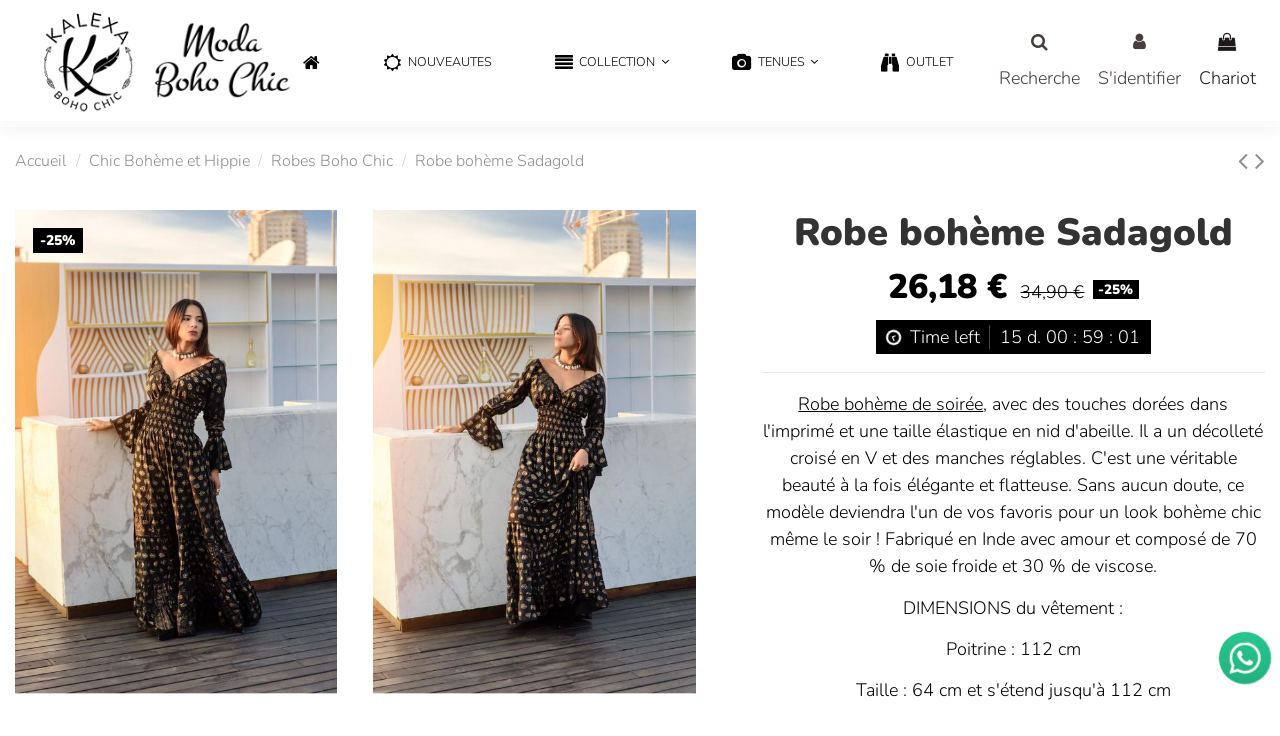

--- FILE ---
content_type: text/html; charset=utf-8
request_url: https://kalexa.es/fr/robes-boho-chic/1968-robe-boheme-sadagold.html
body_size: 26941
content:
<!doctype html>
<html lang="fr">

<head>
    
        
  <meta charset="utf-8">


  <meta http-equiv="x-ua-compatible" content="ie=edge">



  


      <!-- Google Tag Manager -->
    <script>(function(w,d,s,l,i){w[l]=w[l]||[];w[l].push({'gtm.start':
      new Date().getTime(),event:'gtm.js'});var f=d.getElementsByTagName(s)[0],
              j=d.createElement(s),dl=l!='dataLayer'?'&l='+l:'';j.async=true;j.src=
              'https://www.googletagmanager.com/gtm.js?id='+i+dl;f.parentNode.insertBefore(j,f);
              })(window,document,'script','dataLayer','GTM-NQ8MW7D');</script>
    <!-- End Google Tag Manager -->
  
  



  <title>Robe bohème Sadagold Couleur Noir Taille Taille unique</title>
  
    
  
  
    
  
  <meta name="description" content="Robe bohème de soirée, avec des touches dorées dans l&#039;imprimé et une taille élastique en nid d&#039;abeille. Il a un décolleté croisé en V et des manches réglables. C&#039;est une véritable beauté à la fois élégante et flatteuse. Sans aucun doute, ce modèle deviendra l&#039;un de vos favoris pour un look bohème chic même le soir ! Fabriqué en Inde avec amour et composé de 70 % de soie froide et 30 % de viscose.
DIMENSIONS du vêtement :
Poitrine : 112 cm
Taille : 64 cm et s&#039;étend jusqu&#039;à 112 cm
Hanches : 140 cm
Longueur : environ 138 cm
VOIR LA VIDÉO sur Instagram
">
  <meta name="keywords" content="">
    
      <link rel="canonical" href="https://kalexa.es/fr/robes-boho-chic/1968-robe-boheme-sadagold.html">
    

  
    	      <link rel="alternate" href="https://kalexa.es/en/boho-chic-dresses/1968-boho-sadagold-dress.html" hreflang="en">
            <link rel="alternate" href="https://kalexa.es/en/boho-chic-dresses/1968-boho-sadagold-dress.html" hreflang="x-default">
          	      <link rel="alternate" href="https://kalexa.es/es/vestidos-boho-chic/1968-vestido-boho-sadagold.html" hreflang="es">
          	      <link rel="alternate" href="https://kalexa.es/pt/vestidos-boho-chic/1968-vestido-boho-sadagold.html" hreflang="pt">
          	      <link rel="alternate" href="https://kalexa.es/fr/robes-boho-chic/1968-robe-boheme-sadagold.html" hreflang="fr">
          	      <link rel="alternate" href="https://kalexa.es/de/boho-chic-kleider/1968-kleid-boho-sadagold.html" hreflang="de">
          	      <link rel="alternate" href="https://kalexa.es/it/abiti-boho-chic/1968-abito-boho-sadagold.html" hreflang="it">
          	      <link rel="alternate" href="https://kalexa.es/nl/boho-chique-jurken/1968-boho-sadagold-jurk.html" hreflang="nl">
            

  
    <script type="application/ld+json">
  {
    "@context": "https://schema.org",
    "@id": "#store-organization",
    "@type": "Organization",
    "name" : "Kalexa",
    "url" : "https://kalexa.es/fr/",
  
      "logo": {
        "@type": "ImageObject",
        "url":"https://kalexa.es/img/logo-1685009160.jpg"
      }
      }
</script>

<script type="application/ld+json">
  {
    "@context": "https://schema.org",
    "@type": "WebPage",
    "isPartOf": {
      "@type": "WebSite",
      "url":  "https://kalexa.es/fr/",
      "name": "Kalexa"
    },
    "name": "Robe bohème Sadagold Couleur Noir Taille Taille unique",
    "url":  "https://kalexa.es/fr/robes-boho-chic/1968-robe-boheme-sadagold.html"
  }
</script>


  <script type="application/ld+json">
    {
      "@context": "https://schema.org",
      "@type": "BreadcrumbList",
      "itemListElement": [
                  {
            "@type": "ListItem",
            "position": 1,
            "name": "Accueil",
            "item": "https://kalexa.es/fr/"
          },              {
            "@type": "ListItem",
            "position": 2,
            "name": "Chic Bohème et Hippie",
            "item": "https://kalexa.es/fr/29-boho-et-chic-hippie"
          },              {
            "@type": "ListItem",
            "position": 3,
            "name": "Robes Boho Chic",
            "item": "https://kalexa.es/fr/31-robes-boho-chic"
          },              {
            "@type": "ListItem",
            "position": 4,
            "name": "Robe bohème Sadagold",
            "item": "https://kalexa.es/fr/robes-boho-chic/1968-robe-boheme-sadagold.html"
          }          ]
    }
  </script>


  

  
    <script type="application/ld+json">
  {
    "@context": "https://schema.org/",
    "@type": "Product",
    "@id": "#product-snippet-id",
    "name": "Robe bohème Sadagold",
    "description": "Robe bohème de soirée, avec des touches dorées dans l&#039;imprimé et une taille élastique en nid d&#039;abeille. Il a un décolleté croisé en V et des manches réglables. C&#039;est une véritable beauté à la fois élégante et flatteuse. Sans aucun doute, ce modèle deviendra l&#039;un de vos favoris pour un look bohème chic même le soir ! Fabriqué en Inde avec amour et composé de 70 % de soie froide et 30 % de viscose.  DIMENSIONS du vêtement :  Poitrine : 112 cm  Taille : 64 cm et s&#039;étend jusqu&#039;à 112 cm  Hanches : 140 cm  Longueur : environ 138 cm  VOIR LA VIDÉO sur Instagram  ",
    "category": "Robes Boho Chic",
    "image" :"https://kalexa.es/9056-home_default/robe-boheme-sadagold.jpg",    "sku": "1968",
    "mpn": "1968"
        ,
    "brand": {
      "@type": "Brand",
      "name": "Kalexa"
    }
                ,
    "offers": {
      "@type": "Offer",
      "priceCurrency": "EUR",
      "name": "Robe bohème Sadagold",
      "price": "26.18",
      "url": "https://kalexa.es/fr/robes-boho-chic/1968-5066-robe-boheme-sadagold.html#/11-couleur-noir/27-taille-taille_unique",
      "priceValidUntil": "2026-02-01",
              "image": ["https://kalexa.es/9056-thickbox_default/robe-boheme-sadagold.jpg","https://kalexa.es/9055-thickbox_default/robe-boheme-sadagold.jpg","https://kalexa.es/9059-thickbox_default/robe-boheme-sadagold.jpg","https://kalexa.es/9058-thickbox_default/robe-boheme-sadagold.jpg","https://kalexa.es/9057-thickbox_default/robe-boheme-sadagold.jpg"],
            "sku": "1968",
      "mpn": "1968",
                    "availability": "https://schema.org/InStock",
      "seller": {
        "@type": "Organization",
        "name": "Kalexa"
      }
    }
      }
</script>


  
    
  



    <meta property="og:type" content="product">
    <meta property="og:url" content="https://kalexa.es/fr/robes-boho-chic/1968-robe-boheme-sadagold.html">
    <meta property="og:title" content="Robe bohème Sadagold Couleur Noir Taille Taille unique">
    <meta property="og:site_name" content="Kalexa">
    <meta property="og:description" content="Robe bohème de soirée, avec des touches dorées dans l&#039;imprimé et une taille élastique en nid d&#039;abeille. Il a un décolleté croisé en V et des manches réglables. C&#039;est une véritable beauté à la fois élégante et flatteuse. Sans aucun doute, ce modèle deviendra l&#039;un de vos favoris pour un look bohème chic même le soir ! Fabriqué en Inde avec amour et composé de 70 % de soie froide et 30 % de viscose.
DIMENSIONS du vêtement :
Poitrine : 112 cm
Taille : 64 cm et s&#039;étend jusqu&#039;à 112 cm
Hanches : 140 cm
Longueur : environ 138 cm
VOIR LA VIDÉO sur Instagram
">
            <meta property="og:image" content="https://kalexa.es/9056-thickbox_default/robe-boheme-sadagold.jpg">
        <meta property="og:image:width" content="1000">
        <meta property="og:image:height" content="1500">
    




      <meta name="viewport" content="width=device-width, initial-scale=1">
  




  <link rel="icon" type="image/vnd.microsoft.icon" href="https://kalexa.es/img/favicon.ico?1685009160">
  <link rel="shortcut icon" type="image/x-icon" href="https://kalexa.es/img/favicon.ico?1685009160">
    




    <link rel="stylesheet" href="https://live.sequracdn.com/assets/css/prestashop_rebranded_16.css" type="text/css" media="all">
  <link rel="stylesheet" href="https://kalexa.es/themes/warehouse/assets/cache/theme-e9314e659.css" type="text/css" media="all">




<link rel="preload" as="font"
      href="/themes/warehouse/assets/css/font-awesome/fonts/fontawesome-webfont.woff?v=4.7.0"
      type="font/woff" crossorigin="anonymous">
<link rel="preload" as="font"
      href="/themes/warehouse/assets/css/font-awesome/fonts/fontawesome-webfont.woff2?v=4.7.0"
      type="font/woff2" crossorigin="anonymous">


<link  rel="preload stylesheet"  as="style" href="/themes/warehouse/assets/css/font-awesome/css/font-awesome-preload.css"
       type="text/css" crossorigin="anonymous">





  

  <script>
        var elementorFrontendConfig = {"isEditMode":"","stretchedSectionContainer":"","instagramToken":"","is_rtl":false,"ajax_csfr_token_url":"https:\/\/kalexa.es\/fr\/module\/iqitelementor\/Actions?process=handleCsfrToken&ajax=1"};
        var iqitTheme = {"rm_sticky":"0","rm_breakpoint":0,"op_preloader":"0","cart_style":"side","cart_confirmation":"open","h_layout":"3","f_fixed":"","f_layout":"1","h_absolute":"1","h_sticky":"header","hw_width":"inherit","mm_content":"separate","hm_submenu_width":"default","h_search_type":"full","pl_lazyload":true,"pl_infinity":true,"pl_rollover":false,"pl_crsl_autoplay":false,"pl_slider_ld":4,"pl_slider_d":4,"pl_slider_t":3,"pl_slider_p":2,"pp_thumbs":"leftd","pp_zoom":"none","pp_image_layout":"column","pp_tabs":"accordion","pl_grid_qty":false};
        var iqitcountdown_days = "d.";
        var iqitfdc_from = 0;
        var iqitmegamenu = {"sticky":"false","containerSelector":"#wrapper > .container"};
        var iqitpopup = {"time":10,"name":"iqitpopup_32435","delay":2500};
        var iqitwishlist = {"nbProducts":0};
        var pixel_fc = "https:\/\/kalexa.es\/fr\/module\/pspixel\/FrontAjaxPixel";
        var prestashop = {"cart":{"products":[],"totals":{"total":{"type":"total","label":"Totale","amount":0,"value":"0,00\u00a0\u20ac"},"total_including_tax":{"type":"total","label":"Total TTC","amount":0,"value":"0,00\u00a0\u20ac"},"total_excluding_tax":{"type":"total","label":"Total HT :","amount":0,"value":"0,00\u00a0\u20ac"}},"subtotals":{"products":{"type":"products","label":"Sous-total","amount":0,"value":"0,00\u00a0\u20ac"},"discounts":null,"shipping":{"type":"shipping","label":"Livraison","amount":0,"value":""},"tax":null},"products_count":0,"summary_string":"0 articles","vouchers":{"allowed":1,"added":[]},"discounts":[],"minimalPurchase":12.36,"minimalPurchaseRequired":"Un montant total de 12,36\u00a0\u20ac HT minimum est requis pour valider votre commande. Le montant actuel de votre commande est de 0,00\u00a0\u20ac HT."},"currency":{"id":2,"name":"Euro","iso_code":"EUR","iso_code_num":"978","sign":"\u20ac"},"customer":{"lastname":null,"firstname":null,"email":null,"birthday":null,"newsletter":null,"newsletter_date_add":null,"optin":null,"website":null,"company":null,"siret":null,"ape":null,"is_logged":false,"gender":{"type":null,"name":null},"addresses":[]},"language":{"name":"Fran\u00e7ais","iso_code":"fr","locale":"fr-FR","language_code":"fr-FR","is_rtl":"0","date_format_lite":"Y-m-d","date_format_full":"Y-m-d H:i:s","id":7},"page":{"title":"","canonical":"https:\/\/kalexa.es\/fr\/robes-boho-chic\/1968-robe-boheme-sadagold.html","meta":{"title":"Robe boh\u00e8me Sadagold Couleur Noir Taille Taille unique","description":"Robe boh\u00e8me de soir\u00e9e, avec des touches dor\u00e9es dans l'imprim\u00e9 et une taille \u00e9lastique en nid d'abeille. Il a un d\u00e9collet\u00e9 crois\u00e9 en V et des manches r\u00e9glables. C'est une v\u00e9ritable beaut\u00e9 \u00e0 la fois \u00e9l\u00e9gante et flatteuse. Sans aucun doute, ce mod\u00e8le deviendra l'un de vos favoris pour un look boh\u00e8me chic m\u00eame le soir ! Fabriqu\u00e9 en Inde avec amour et compos\u00e9 de 70 % de soie froide et 30 % de viscose.\r\nDIMENSIONS du v\u00eatement :\r\nPoitrine : 112 cm\r\nTaille : 64 cm et s'\u00e9tend jusqu'\u00e0 112 cm\r\nHanches : 140 cm\r\nLongueur : environ 138 cm\r\nVOIR LA VID\u00c9O sur Instagram\r\n","keywords":"","robots":"index"},"page_name":"product","body_classes":{"lang-fr":true,"lang-rtl":false,"country-US":true,"currency-EUR":true,"layout-full-width":true,"page-product":true,"tax-display-enabled":true,"product-id-1968":true,"product-Robe boh\u00e8me Sadagold":true,"product-id-category-31":true,"product-id-manufacturer-0":true,"product-id-supplier-0":true,"product-available-for-order":true},"admin_notifications":[]},"shop":{"name":"Kalexa","logo":"https:\/\/kalexa.es\/img\/logo-1685009160.jpg","stores_icon":"https:\/\/kalexa.es\/img\/logo_stores.png","favicon":"https:\/\/kalexa.es\/img\/favicon.ico"},"urls":{"base_url":"https:\/\/kalexa.es\/","current_url":"https:\/\/kalexa.es\/fr\/robes-boho-chic\/1968-robe-boheme-sadagold.html","shop_domain_url":"https:\/\/kalexa.es","img_ps_url":"https:\/\/kalexa.es\/img\/","img_cat_url":"https:\/\/kalexa.es\/img\/c\/","img_lang_url":"https:\/\/kalexa.es\/img\/l\/","img_prod_url":"https:\/\/kalexa.es\/img\/p\/","img_manu_url":"https:\/\/kalexa.es\/img\/m\/","img_sup_url":"https:\/\/kalexa.es\/img\/su\/","img_ship_url":"https:\/\/kalexa.es\/img\/s\/","img_store_url":"https:\/\/kalexa.es\/img\/st\/","img_col_url":"https:\/\/kalexa.es\/img\/co\/","img_url":"https:\/\/kalexa.es\/themes\/warehouse\/assets\/img\/","css_url":"https:\/\/kalexa.es\/themes\/warehouse\/assets\/css\/","js_url":"https:\/\/kalexa.es\/themes\/warehouse\/assets\/js\/","pic_url":"https:\/\/kalexa.es\/upload\/","pages":{"address":"https:\/\/kalexa.es\/fr\/adresse","addresses":"https:\/\/kalexa.es\/fr\/adresses","authentication":"https:\/\/kalexa.es\/fr\/identifiant","cart":"https:\/\/kalexa.es\/fr\/panier","category":"https:\/\/kalexa.es\/fr\/index.php?controller=category","cms":"https:\/\/kalexa.es\/fr\/index.php?controller=cms","contact":"https:\/\/kalexa.es\/fr\/contactez-nous","discount":"https:\/\/kalexa.es\/fr\/remise","guest_tracking":"https:\/\/kalexa.es\/fr\/suivi-de-commande-invite","history":"https:\/\/kalexa.es\/fr\/historique-de-vos-commandes","identity":"https:\/\/kalexa.es\/fr\/identite","index":"https:\/\/kalexa.es\/fr\/","my_account":"https:\/\/kalexa.es\/fr\/mon-compte","order_confirmation":"https:\/\/kalexa.es\/fr\/confirmation-de-commande","order_detail":"https:\/\/kalexa.es\/fr\/index.php?controller=order-detail","order_follow":"https:\/\/kalexa.es\/fr\/suivi-de-commande","order":"https:\/\/kalexa.es\/fr\/commande","order_return":"https:\/\/kalexa.es\/fr\/index.php?controller=order-return","order_slip":"https:\/\/kalexa.es\/fr\/avoir","pagenotfound":"https:\/\/kalexa.es\/fr\/erreur-404","password":"https:\/\/kalexa.es\/fr\/mot-de-passe-oublie","pdf_invoice":"https:\/\/kalexa.es\/fr\/index.php?controller=pdf-invoice","pdf_order_return":"https:\/\/kalexa.es\/fr\/index.php?controller=pdf-order-return","pdf_order_slip":"https:\/\/kalexa.es\/fr\/index.php?controller=pdf-order-slip","prices_drop":"https:\/\/kalexa.es\/fr\/promotions","product":"https:\/\/kalexa.es\/fr\/index.php?controller=product","search":"https:\/\/kalexa.es\/fr\/rechercher","sitemap":"https:\/\/kalexa.es\/fr\/plan-du-site","stores":"https:\/\/kalexa.es\/fr\/magasins","supplier":"https:\/\/kalexa.es\/fr\/fournisseurs","register":"https:\/\/kalexa.es\/fr\/identifiant?create_account=1","order_login":"https:\/\/kalexa.es\/fr\/commande?login=1"},"alternative_langs":{"en-us":"https:\/\/kalexa.es\/en\/boho-chic-dresses\/1968-boho-sadagold-dress.html","es-es":"https:\/\/kalexa.es\/es\/vestidos-boho-chic\/1968-vestido-boho-sadagold.html","pt-PT":"https:\/\/kalexa.es\/pt\/vestidos-boho-chic\/1968-vestido-boho-sadagold.html","fr-FR":"https:\/\/kalexa.es\/fr\/robes-boho-chic\/1968-robe-boheme-sadagold.html","de-DE":"https:\/\/kalexa.es\/de\/boho-chic-kleider\/1968-kleid-boho-sadagold.html","it-IT":"https:\/\/kalexa.es\/it\/abiti-boho-chic\/1968-abito-boho-sadagold.html","nl-NL":"https:\/\/kalexa.es\/nl\/boho-chique-jurken\/1968-boho-sadagold-jurk.html"},"theme_assets":"\/themes\/warehouse\/assets\/","actions":{"logout":"https:\/\/kalexa.es\/fr\/?mylogout="},"no_picture_image":{"bySize":{"small_default":{"url":"https:\/\/kalexa.es\/img\/p\/fr-default-small_default.jpg","width":90,"height":135},"cart_default":{"url":"https:\/\/kalexa.es\/img\/p\/fr-default-cart_default.jpg","width":120,"height":180},"medium_default":{"url":"https:\/\/kalexa.es\/img\/p\/fr-default-medium_default.jpg","width":320,"height":480},"home_default":{"url":"https:\/\/kalexa.es\/img\/p\/fr-default-home_default.jpg","width":333,"height":500},"large_default":{"url":"https:\/\/kalexa.es\/img\/p\/fr-default-large_default.jpg","width":500,"height":750},"thickbox_default":{"url":"https:\/\/kalexa.es\/img\/p\/fr-default-thickbox_default.jpg","width":1000,"height":1500}},"small":{"url":"https:\/\/kalexa.es\/img\/p\/fr-default-small_default.jpg","width":90,"height":135},"medium":{"url":"https:\/\/kalexa.es\/img\/p\/fr-default-home_default.jpg","width":333,"height":500},"large":{"url":"https:\/\/kalexa.es\/img\/p\/fr-default-thickbox_default.jpg","width":1000,"height":1500},"legend":""}},"configuration":{"display_taxes_label":true,"display_prices_tax_incl":true,"is_catalog":false,"show_prices":true,"opt_in":{"partner":false},"quantity_discount":{"type":"discount","label":"Remise sur prix unitaire"},"voucher_enabled":1,"return_enabled":1},"field_required":[],"breadcrumb":{"links":[{"title":"Accueil","url":"https:\/\/kalexa.es\/fr\/"},{"title":"Chic Boh\u00e8me et Hippie","url":"https:\/\/kalexa.es\/fr\/29-boho-et-chic-hippie"},{"title":"Robes Boho Chic","url":"https:\/\/kalexa.es\/fr\/31-robes-boho-chic"},{"title":"Robe boh\u00e8me Sadagold","url":"https:\/\/kalexa.es\/fr\/robes-boho-chic\/1968-robe-boheme-sadagold.html"}],"count":4},"link":{"protocol_link":"https:\/\/","protocol_content":"https:\/\/"},"time":1768604453,"static_token":"3c15812a17b02435420828ded1be5e73","token":"1a05e791191212878a04037f02c8486e","debug":false};
        var psemailsubscription_subscription = "https:\/\/kalexa.es\/fr\/module\/ps_emailsubscription\/subscription";
        var psr_icon_color = "#000000";
      </script>



  
                            <link rel="alternate" href="https://kalexa.es/en/boho-chic-dresses/1968-boho-sadagold-dress.html"
                  hreflang="en-us"/>
                                    <link rel="alternate" href="https://kalexa.es/es/vestidos-boho-chic/1968-vestido-boho-sadagold.html"
                  hreflang="es-es"/>
                                    <link rel="alternate" href="https://kalexa.es/pt/vestidos-boho-chic/1968-vestido-boho-sadagold.html"
                  hreflang="pt-PT"/>
                                    <link rel="alternate" href="https://kalexa.es/fr/robes-boho-chic/1968-robe-boheme-sadagold.html"
                  hreflang="fr-FR"/>
                                    <link rel="canonical" href="https://kalexa.es/fr/robes-boho-chic/1968-robe-boheme-sadagold.html"/>
                                    <link rel="alternate" href="https://kalexa.es/fr/robes-boho-chic/1968-robe-boheme-sadagold.html" hreflang="x-default"/>
                                    <link rel="alternate" href="https://kalexa.es/de/boho-chic-kleider/1968-kleid-boho-sadagold.html"
                  hreflang="de-DE"/>
                                    <link rel="alternate" href="https://kalexa.es/it/abiti-boho-chic/1968-abito-boho-sadagold.html"
                  hreflang="it-IT"/>
                                    <link rel="alternate" href="https://kalexa.es/nl/boho-chique-jurken/1968-boho-sadagold-jurk.html"
                  hreflang="nl-NL"/>
                


                                                                <link href="/modules/homecategoriez/views/css/1.7.css" rel="stylesheet"><script type="text/javascript">
    var Text = "";
    var Background_color = "#";
    var Textcolor = "#";
    var arTabAltTitle = Text;
    var arTabPosition = "up";
    var arTabAnimation = "popFade";
    var arTabColor =  "#";
    var arTabBG = "#";
    var arTabFontStyle = "lighter";
    var arTabFontFamily = "Arial";
    var arTabType = "circle";
    var arTabCartBadge = 1;
    var arTabBlurBadge = 1;

    var link_img = "https://kalexa.es//modules/babrowsertabbadge/views/img/icon_image/favicon.ico";
    var baismobile = "0";
</script>
<!-- Facebook Pixel Code -->

    <script>

    !function(f,b,e,v,n,t,s)
    {if(f.fbq)return;n=f.fbq=function(){n.callMethod? n.callMethod.apply(n,arguments):n.queue.push(arguments)};
    if(!f._fbq)f._fbq=n;n.push=n;n.loaded=!0;n.version='2.0';n.agent='plprestashop-download'; // n.agent to keep because of partnership
    n.queue=[];t=b.createElement(e);t.async=!0;
    t.src=v;s=b.getElementsByTagName(e)[0];
    s.parentNode.insertBefore(t,s)}(window, document,'script', 'https://connect.facebook.net/en_US/fbevents.js');
    fbq('init', '3545926328772203');
    fbq('track', 'PageView');

    </script>

<noscript>
<img height="1" width="1" style="display:none" src="https://www.facebook.com/tr?id=3545926328772203&ev=PageView&noscript=1"/>
</noscript>

<!-- End Facebook Pixel Code -->

<!-- DO NOT MODIFY -->
<!-- End Facebook Pixel Code -->

<!-- Set Facebook Pixel Product Export -->
    <meta property="og:title" content="Robe bohème Sadagold">
    <meta property="og:description" content="Robe bohème de soirée, avec des touches dorées dans l&#039;imprimé et une taille élastique en nid d&#039;abeille. Il a un décolleté croisé en V et des manches réglables. C&#039;est une véritable beauté à la fois élégante et flatteuse. Sans aucun doute, ce modèle deviendra l&#039;un de vos favoris pour un look bohème chic même le soir ! Fabriqué en Inde avec amour et composé de 70 % de soie froide et 30 % de viscose.
DIMENSIONS du vêtement :
Poitrine : 112 cm
Taille : 64 cm et s&#039;étend jusqu&#039;à 112 cm
Hanches : 140 cm
Longueur : environ 138 cm
VOIR LA VIDÉO sur Instagram
">
    <meta property="og:url" content="https://kalexa.es/fr/robes-boho-chic/1968-robe-boheme-sadagold.html">
    <meta property="og:image" content="https://kalexa.es/9056-medium_default/robe-boheme-sadagold.jpg">
    <meta property="product:brand" content="">
    <meta property="product:availability" content="In stock">
    <meta property="product:condition" content="new">
    <meta property="product:price:amount" content="26.18">
    <meta property="product:price:currency" content="EUR">
    <meta property="product:retailer_item_id" content="1968">
<!-- END OF Set Facebook Pixel Product Export -->


<script>
fbq('track', 'ViewContent', {content_name: 'Robe boheme Sadagold (FR)', content_ids: ['1968'], content_type: 'product_group', value: 26.18, currency: 'EUR'});
</script>





    
            <meta property="product:pretax_price:amount" content="21.632231">
        <meta property="product:pretax_price:currency" content="EUR">
        <meta property="product:price:amount" content="26.18">
        <meta property="product:price:currency" content="EUR">
        
    

    </head>

<body id="product" class="lang-fr country-us currency-eur layout-full-width page-product tax-display-enabled product-id-1968 product-robe-boheme-sadagold product-id-category-31 product-id-manufacturer-0 product-id-supplier-0 product-available-for-order body-desktop-header-style-w-3">


            <!-- Google Tag Manager (noscript) -->
        <noscript><iframe src="https://www.googletagmanager.com/ns.html?id=GTM-NQ8MW7D"
                          height="0" width="0" style="display:none;visibility:hidden"></iframe></noscript>
        <!-- End Google Tag Manager (noscript) -->
    




    


<main id="main-page-content"  >
    
            

    <header id="header" class="desktop-header-style-w-3">
        
            
  <div class="header-banner">
    
  </div>




            <nav class="header-nav">
        <div class="container">
    
        <div class="row justify-content-between">
            <div class="col col-auto col-md left-nav">
                                
            </div>
            <div class="col col-auto center-nav text-center">
                
             </div>
            <div class="col col-auto col-md right-nav text-right">
                

<div id="language_selector" class="d-inline-block">
    <div class="language-selector-wrapper d-inline-block">
        <div class="language-selector dropdown js-dropdown">
            <a class="expand-more" data-toggle="dropdown" data-iso-code="fr"><img width="16" height="11" src="https://kalexa.es/img/l/7.jpg" alt="Français" class="img-fluid lang-flag" /> Français <i class="fa fa-angle-down fa-fw" aria-hidden="true"></i></a>
            <div class="dropdown-menu">
                <ul>
                                            <li >
                            <a href="https://kalexa.es/en/boho-chic-dresses/1968-boho-sadagold-dress.html" rel="alternate" hreflang="en"
                               class="dropdown-item"><img width="16" height="11" src="https://kalexa.es/img/l/1.jpg" alt="English" class="img-fluid lang-flag"  data-iso-code="en"/> English</a>
                        </li>
                                            <li >
                            <a href="https://kalexa.es/es/vestidos-boho-chic/1968-vestido-boho-sadagold.html" rel="alternate" hreflang="es"
                               class="dropdown-item"><img width="16" height="11" src="https://kalexa.es/img/l/3.jpg" alt="Español" class="img-fluid lang-flag"  data-iso-code="es"/> Español</a>
                        </li>
                                            <li >
                            <a href="https://kalexa.es/pt/vestidos-boho-chic/1968-vestido-boho-sadagold.html" rel="alternate" hreflang="pt"
                               class="dropdown-item"><img width="16" height="11" src="https://kalexa.es/img/l/6.jpg" alt="Portuguese" class="img-fluid lang-flag"  data-iso-code="pt"/> Portuguese</a>
                        </li>
                                            <li  class="current" >
                            <a href="https://kalexa.es/fr/robes-boho-chic/1968-robe-boheme-sadagold.html" rel="alternate" hreflang="fr"
                               class="dropdown-item"><img width="16" height="11" src="https://kalexa.es/img/l/7.jpg" alt="Français" class="img-fluid lang-flag"  data-iso-code="fr"/> Français</a>
                        </li>
                                            <li >
                            <a href="https://kalexa.es/de/boho-chic-kleider/1968-kleid-boho-sadagold.html" rel="alternate" hreflang="de"
                               class="dropdown-item"><img width="16" height="11" src="https://kalexa.es/img/l/8.jpg" alt="Deutsch" class="img-fluid lang-flag"  data-iso-code="de"/> Deutsch</a>
                        </li>
                                            <li >
                            <a href="https://kalexa.es/it/abiti-boho-chic/1968-abito-boho-sadagold.html" rel="alternate" hreflang="it"
                               class="dropdown-item"><img width="16" height="11" src="https://kalexa.es/img/l/9.jpg" alt="Italiano" class="img-fluid lang-flag"  data-iso-code="it"/> Italiano</a>
                        </li>
                                            <li >
                            <a href="https://kalexa.es/nl/boho-chique-jurken/1968-boho-sadagold-jurk.html" rel="alternate" hreflang="nl"
                               class="dropdown-item"><img width="16" height="11" src="https://kalexa.es/img/l/10.jpg" alt="Nederlands" class="img-fluid lang-flag"  data-iso-code="nl"/> Nederlands</a>
                        </li>
                                    </ul>
            </div>
        </div>
    </div>
</div>
<div class="d-inline-block">
    <a href="//kalexa.es/fr/module/iqitwishlist/view">
        <i class="fa fa-heart-o fa-fw" aria-hidden="true"></i> Liste de souhaits (<span
                id="iqitwishlist-nb"></span>)
    </a>
</div>

             </div>
        </div>

                        </div>
            </nav>
        



<div id="desktop-header" class="desktop-header-style-3">
    
            
<div class="header-top">
    <div id="desktop-header-container" class="container">
        <div class="row align-items-center">
                            <div class="col col-auto col-header-left">
                    <div id="desktop_logo">
                        
  <a href="https://kalexa.es/fr/">
    <img class="logo img-fluid"
         src="https://kalexa.es/img/logo-1685009160.jpg"
                  alt="Kalexa"
         width="327"
         height="121"
    >
  </a>

                    </div>
                    
                </div>
                <div class="col col-header-center">
                                        
                </div>
                        <div class="col col-auto col-header-right">
                <div class="row no-gutters justify-content-end">
                                            <div id="header-search-btn" class="col col-auto header-btn-w header-search-btn-w">
    <a data-toggle="dropdown" id="header-search-btn-drop"  class="header-btn header-search-btn" data-display="static">
        <i class="fa fa-search fa-fw icon" aria-hidden="true"></i>
        <span class="title">Recherche</span>
    </a>
        <div class="dropdown-menu-custom  dropdown-menu">
        <div class="dropdown-content modal-backdrop fullscreen-search">
            
<!-- Block search module TOP -->
<div id="search_widget" class="search-widget" data-search-controller-url="https://kalexa.es/fr/module/iqitsearch/searchiqit">
    <form method="get" action="https://kalexa.es/fr/module/iqitsearch/searchiqit">
        <div class="input-group">
            <input type="text" name="s" value="" data-all-text="Afficher tous les résultats"
                   data-blog-text="Un article de blog"
                   data-product-text="Produit"
                   data-brands-text="Marque"
                   autocomplete="off" autocorrect="off" autocapitalize="off" spellcheck="false"
                   placeholder="Rechercher dans notre catalogue" class="form-control form-search-control" />
            <button type="submit" class="search-btn">
                <i class="fa fa-search"></i>
            </button>
        </div>
    </form>
</div>
<!-- /Block search module TOP -->

            <div id="fullscreen-search-backdrop"></div>
        </div>
    </div>
    </div>
                    
                    
                                            <div id="header-user-btn" class="col col-auto header-btn-w header-user-btn-w">
            <a href="https://kalexa.es/fr/mon-compte"
           title="Connectez-vous à votre compte client"
           rel="nofollow" class="header-btn header-user-btn">
            <i class="fa fa-user fa-fw icon" aria-hidden="true"></i>
            <span class="title">S'identifier</span>
        </a>
    </div>









                                        

                    

                                            
                                                    <div id="ps-shoppingcart-wrapper" class="col col-auto">
    <div id="ps-shoppingcart"
         class="header-btn-w header-cart-btn-w ps-shoppingcart side-cart">
         <div id="blockcart" class="blockcart cart-preview"
         data-refresh-url="//kalexa.es/fr/module/ps_shoppingcart/ajax">
        <a id="cart-toogle" class="cart-toogle header-btn header-cart-btn" data-toggle="dropdown" data-display="static">
            <i class="fa fa-shopping-bag fa-fw icon" aria-hidden="true"><span class="cart-products-count-btn  d-none">0</span></i>
            <span class="info-wrapper">
            <span class="title">Chariot</span>
            <span class="cart-toggle-details">
            <span class="text-faded cart-separator"> / </span>
                            Vide
                        </span>
            </span>
        </a>
        <div id="_desktop_blockcart-content" class="dropdown-menu-custom dropdown-menu">
    <div id="blockcart-content" class="blockcart-content" >
        <div class="cart-title">
            <span class="modal-title">Votre panier</span>
            <button type="button" id="js-cart-close" class="close">
                <span>×</span>
            </button>
            <hr>
        </div>
                    <span class="no-items">Il n'y a plus d'articles dans votre panier</span>
            </div>
</div> </div>




    </div>
</div>
                                                
                                    </div>
                
            </div>
            <div class="col-12">
                <div class="row">
                    <script type="text/javascript">
    var Text = "";
    var Background_color = "#";
    var Textcolor = "#";
    var arTabAltTitle = Text;
    var arTabPosition = "up";
    var arTabAnimation = "popFade";
    var arTabColor =  "#";
    var arTabBG = "#";
    var arTabFontStyle = "lighter";
    var arTabFontFamily = "Arial";
    var arTabType = "circle";
    var arTabCartBadge = 1;
    var arTabBlurBadge = 1;

    var link_img = "https://kalexa.es//modules/babrowsertabbadge/views/img/icon_image/favicon.ico";
    var baismobile = "0";
</script>

                </div>
            </div>
        </div>
    </div>
</div>
<div class="container iqit-megamenu-container"><div id="iqitmegamenu-wrapper" class="iqitmegamenu-wrapper iqitmegamenu-all">
	<div class="container container-iqitmegamenu">
		<div id="iqitmegamenu-horizontal" class="iqitmegamenu  clearfix" role="navigation">

						
			<nav id="cbp-hrmenu" class="cbp-hrmenu cbp-horizontal cbp-hrsub-narrow">
				<ul>
											<li id="cbp-hrmenu-tab-3"
							class="cbp-hrmenu-tab cbp-hrmenu-tab-3 cbp-onlyicon ">
							<a href="https://kalexa.es/fr/" class="nav-link" 
										>
										

										<span class="cbp-tab-title"> <i
												class="icon fa fa-home cbp-mainlink-icon"></i>
											</span>
																			</a>
																</li>
												<li id="cbp-hrmenu-tab-4"
							class="cbp-hrmenu-tab cbp-hrmenu-tab-4 ">
							<a href="/fr/nouveaux-produits" class="nav-link" 
										>
										

										<span class="cbp-tab-title"> <i
												class="icon fa fa-sun-o cbp-mainlink-icon"></i>
											Nouveautes</span>
																			</a>
																</li>
												<li id="cbp-hrmenu-tab-5"
							class="cbp-hrmenu-tab cbp-hrmenu-tab-5  cbp-has-submeu">
							<a role="button" class="cbp-empty-mlink nav-link">
									

										<span class="cbp-tab-title"> <i
												class="icon fa fa-align-justify cbp-mainlink-icon"></i>
											Collection											<i class="fa fa-angle-down cbp-submenu-aindicator"></i></span>
																			</a>
																			<div class="cbp-hrsub col-12">
											<div class="cbp-hrsub-inner">
												<div class="container iqitmegamenu-submenu-container">
													
																																													




<div class="row menu_row menu-element  first_rows menu-element-id-1">
                

                                                




    <div class="col-4 cbp-menu-column cbp-menu-element menu-element-id-2 ">
        <div class="cbp-menu-column-inner">
                        
                
                
                    
                                                    <div class="row cbp-categories-row">
                                                                                                            <div class="col-12">
                                            <div class="cbp-category-link-w"><a href="https://kalexa.es/fr/29-boho-et-chic-hippie"
                                                                                class="cbp-column-title nav-link cbp-category-title">Chic Bohème et Hippie</a>
                                                                                                                                                    
    <ul class="cbp-links cbp-category-tree"><li ><div class="cbp-category-link-w"><a href="https://kalexa.es/fr/31-robes-boho-chic">Robes Boho Chic</a></div></li><li ><div class="cbp-category-link-w"><a href="https://kalexa.es/fr/50-jupes-boho-chic">Jupes Boho Chic</a></div></li><li ><div class="cbp-category-link-w"><a href="https://kalexa.es/fr/54-pantalon-boho-chic">Pantalon Boho Chic</a></div></li><li ><div class="cbp-category-link-w"><a href="https://kalexa.es/fr/35-maillots-et-ponchos-boho-chic">Maillots et ponchos boho chic</a></div></li><li ><div class="cbp-category-link-w"><a href="https://kalexa.es/fr/49-chemisiers-chemises-et-tops-boho-chic">Chemisiers, chemises et tops Boho Chic</a></div></li><li ><div class="cbp-category-link-w"><a href="https://kalexa.es/fr/48-vestes-et-manteaux-boho">Vestes et manteaux Boho</a></div></li><li ><div class="cbp-category-link-w"><a href="https://kalexa.es/fr/55-kimonos-et-cardigans-boho-chic">Kimonos et cardigans boho chic</a></div></li><li ><div class="cbp-category-link-w"><a href="https://kalexa.es/fr/52-combinaisons-et-tenues-boho-chic">Combinaisons et tenues Boho Chic</a></div></li></ul>

                                                                                            </div>
                                        </div>
                                                                                                </div>
                                            
                
            

            
            </div>    </div>
                                    




    <div class="col-4 cbp-menu-column cbp-menu-element menu-element-id-3 ">
        <div class="cbp-menu-column-inner">
                        
                
                
                    
                                                    <div class="row cbp-categories-row">
                                                                                                            <div class="col-12">
                                            <div class="cbp-category-link-w"><a href="https://kalexa.es/fr/17-sandales-et-bottes-boho"
                                                                                class="cbp-column-title nav-link cbp-category-title">Sandales et bottes Boho</a>
                                                                                                                                                    
    <ul class="cbp-links cbp-category-tree"><li ><div class="cbp-category-link-w"><a href="https://kalexa.es/fr/67-couvre-bottes-boho">Couvre-bottes Boho</a></div></li></ul>

                                                                                            </div>
                                        </div>
                                                                                                </div>
                                            
                
            

                                                




<div class="row menu_row menu-element  menu-element-id-4">
                

                                                




    <div class="col-12 cbp-menu-column cbp-menu-element menu-element-id-5 ">
        <div class="cbp-menu-column-inner">
                        
                
                
                    
                                                    <div class="row cbp-categories-row">
                                                                                                            <div class="col-12">
                                            <div class="cbp-category-link-w"><a href="https://kalexa.es/fr/9-accessoires"
                                                                                class="cbp-column-title nav-link cbp-category-title">Accessoires</a>
                                                                                                                                                    
    <ul class="cbp-links cbp-category-tree"><li ><div class="cbp-category-link-w"><a href="https://kalexa.es/fr/14-ceintures">Ceintures</a></div></li><li ><div class="cbp-category-link-w"><a href="https://kalexa.es/fr/13-sacs-boho-chic">Sacs Boho Chic</a></div></li><li ><div class="cbp-category-link-w"><a href="https://kalexa.es/fr/59-chapeaux-boho">Chapeaux Boho</a></div></li><li ><div class="cbp-category-link-w"><a href="https://kalexa.es/fr/24-cadeaux-bohemes">CADEAUX BOHÈMES</a></div></li></ul>

                                                                                            </div>
                                        </div>
                                                                                                </div>
                                            
                
            

            
            </div>    </div>
                            
                </div>
                            
            </div>    </div>
                                    




    <div class="col-4 cbp-menu-column cbp-menu-element menu-element-id-6 ">
        <div class="cbp-menu-column-inner">
                        
                
                
                    
                                                    <div class="row cbp-categories-row">
                                                                                                            <div class="col-12">
                                            <div class="cbp-category-link-w"><a href="https://kalexa.es/fr/23-bijouterie"
                                                                                class="cbp-column-title nav-link cbp-category-title">Bijouterie</a>
                                                                                                                                                    
    <ul class="cbp-links cbp-category-tree"><li ><div class="cbp-category-link-w"><a href="https://kalexa.es/fr/37-colliers">Colliers</a></div></li><li ><div class="cbp-category-link-w"><a href="https://kalexa.es/fr/38-bracelets">Bracelets</a></div></li><li ><div class="cbp-category-link-w"><a href="https://kalexa.es/fr/44-boucles-d-oreilles">Boucles d&#039;oreilles</a></div></li><li ><div class="cbp-category-link-w"><a href="https://kalexa.es/fr/39-bagues-et-autres">Bagues et autres</a></div></li><li ><div class="cbp-category-link-w"><a href="https://kalexa.es/fr/62-chevilles-boho-chic">Chevilles Boho Chic</a></div></li></ul>

                                                                                            </div>
                                        </div>
                                                                                                </div>
                                            
                
            

                                                




<div class="row menu_row menu-element  menu-element-id-7">
                

                                                




    <div class="col-12 cbp-menu-column cbp-menu-element menu-element-id-8 ">
        <div class="cbp-menu-column-inner">
                        
                
                
                    
                                                    <div class="row cbp-categories-row">
                                                                                                            <div class="col-12">
                                            <div class="cbp-category-link-w"><a href="https://kalexa.es/fr/25-styles"
                                                                                class="cbp-column-title nav-link cbp-category-title">Styles</a>
                                                                                                                                                    
    <ul class="cbp-links cbp-category-tree"><li ><div class="cbp-category-link-w"><a href="https://kalexa.es/fr/58-invite-bohemien">Invité Bohémien</a></div></li><li ><div class="cbp-category-link-w"><a href="https://kalexa.es/fr/61-collection-mariee-boheme">Collection Mariée Bohème</a></div></li><li ><div class="cbp-category-link-w"><a href="https://kalexa.es/fr/65-tailles-plus-grandes">Tailles plus grandes</a></div></li><li ><div class="cbp-category-link-w"><a href="https://kalexa.es/fr/57-collection-kalexa-diamond">Collection Kalexa Diamond</a></div></li><li ><div class="cbp-category-link-w"><a href="https://kalexa.es/fr/66-crochet-crochet">Crochet - Crochet</a></div></li></ul>

                                                                                            </div>
                                        </div>
                                                                                                </div>
                                            
                
            

            
            </div>    </div>
                            
                </div>
                            
            </div>    </div>
                            
                </div>
																													
																									</div>
											</div>
										</div>
																</li>
												<li id="cbp-hrmenu-tab-7"
							class="cbp-hrmenu-tab cbp-hrmenu-tab-7  cbp-has-submeu">
							<a href="https://kalexa.es/fr/25-styles" class="nav-link" 
										>
										

										<span class="cbp-tab-title"> <i
												class="icon fa fa-camera cbp-mainlink-icon"></i>
											Tenues											<i class="fa fa-angle-down cbp-submenu-aindicator"></i></span>
																			</a>
																			<div class="cbp-hrsub col-5">
											<div class="cbp-hrsub-inner">
												<div class="container iqitmegamenu-submenu-container">
													
																																													




<div class="row menu_row menu-element  first_rows menu-element-id-1">
                

                                                




    <div class="col-10 cbp-menu-column cbp-menu-element menu-element-id-2 ">
        <div class="cbp-menu-column-inner">
                        
                
                
                    
                                                    <ul class="cbp-links cbp-category-tree">
                                                                                                            <li >
                                            <div class="cbp-category-link-w">
                                                <a href="https://kalexa.es/fr/58-invite-bohemien">Invité Bohémien</a>

                                                                                            </div>
                                        </li>
                                                                                                                                                <li >
                                            <div class="cbp-category-link-w">
                                                <a href="https://kalexa.es/fr/61-collection-mariee-boheme">Collection Mariée Bohème</a>

                                                                                            </div>
                                        </li>
                                                                                                                                                <li >
                                            <div class="cbp-category-link-w">
                                                <a href="https://kalexa.es/fr/65-tailles-plus-grandes">Tailles plus grandes</a>

                                                                                            </div>
                                        </li>
                                                                                                                                                <li >
                                            <div class="cbp-category-link-w">
                                                <a href="https://kalexa.es/fr/57-collection-kalexa-diamond">Collection Kalexa Diamond</a>

                                                                                            </div>
                                        </li>
                                                                                                                                                                                                                                                                                                                                                                                                                                                                                                                                                                                                                                                                </ul>
                                            
                
            

            
            </div>    </div>
                            
                </div>
																													
																									</div>
											</div>
										</div>
																</li>
												<li id="cbp-hrmenu-tab-28"
							class="cbp-hrmenu-tab cbp-hrmenu-tab-28 ">
							<a href="https://kalexa.es/fr/28-outlet" class="nav-link" 
										>
										

										<span class="cbp-tab-title"> <i
												class="icon fa fa-binoculars cbp-mainlink-icon"></i>
											Outlet</span>
																			</a>
																</li>
											</ul>
				</nav>
			</div>
		</div>
		<div id="sticky-cart-wrapper"></div>
	</div>

		<div id="_desktop_iqitmegamenu-mobile">
		<div id="iqitmegamenu-mobile"
			class="mobile-menu js-mobile-menu  h-100  d-flex flex-column">

			<div class="mm-panel__header  mobile-menu__header-wrapper px-2 py-2">
				<div class="mobile-menu__header js-mobile-menu__header">

					<button type="button" class="mobile-menu__back-btn js-mobile-menu__back-btn btn">
						<span aria-hidden="true" class="fa fa-angle-left  align-middle mr-4"></span>
						<span class="mobile-menu__title js-mobile-menu__title paragraph-p1 align-middle"></span>
					</button>
					
				</div>
				<button type="button" class="btn btn-icon mobile-menu__close js-mobile-menu__close" aria-label="Close"
					data-toggle="dropdown">
					<span aria-hidden="true" class="fa fa-times"></span>
				</button>
			</div>

			<div class="position-relative mobile-menu__content flex-grow-1 mx-c16 my-c24 ">
				<ul
					class="position-absolute h-100  w-100  m-0 mm-panel__scroller mobile-menu__scroller px-4 py-4">
					<li class="mobile-menu__above-content"></li>
						
		
																	<li
										class="d-flex align-items-center mobile-menu__tab mobile-menu__tab--id-15  js-mobile-menu__tab">
										<a class="flex-fill mobile-menu__link 
												
											 
																				" href="https://kalexa.es/fr/"  >
											 
												<i class="icon fa fa-home mobile-menu__tab-icon"></i>
																						
											
											<span class="js-mobile-menu__tab-title">Début</span>

																					</a>
										
										
																														</li>
																	<li
										class="d-flex align-items-center mobile-menu__tab mobile-menu__tab--id-16  mobile-menu__tab--has-submenu js-mobile-menu__tab--has-submenu js-mobile-menu__tab">
										<a class="flex-fill mobile-menu__link 
												
											js-mobile-menu__link--has-submenu 
																				"  >
											 
												<i class="icon fa fa-bars mobile-menu__tab-icon"></i>
																						
											
											<span class="js-mobile-menu__tab-title">Collection</span>

																					</a>
																					<span class="mobile-menu__arrow js-mobile-menu__link--has-submenu">
												<i class="fa fa-angle-right expand-icon" aria-hidden="true"></i>
											</span>
										
										
																							<div class="mobile-menu__submenu mobile-menu__submenu--panel px-4 py-4 js-mobile-menu__submenu">
																											




    <div class="mobile-menu__row  mobile-menu__row--id-1">

            

                                    




        <div
            class="mobile-menu__column mobile-menu__column--id-2">
                
            
            
                
                                                                                                        <div class="cbp-category-link-w mobile-menu__column-categories">
                                    <a href="https://kalexa.es/fr/29-boho-et-chic-hippie" class="mobile-menu__column-title">Chic Bohème et Hippie</a>
                                                                                                                
    <ul class="mobile-menu__links-list mobile-menu__links-list--lvl-1 "><li class="mobile-menu__links-list-li" ><a href="https://kalexa.es/fr/31-robes-boho-chic" class="text-reset">Robes Boho Chic</a></li><li class="mobile-menu__links-list-li" ><a href="https://kalexa.es/fr/50-jupes-boho-chic" class="text-reset">Jupes Boho Chic</a></li><li class="mobile-menu__links-list-li" ><a href="https://kalexa.es/fr/54-pantalon-boho-chic" class="text-reset">Pantalon Boho Chic</a></li><li class="mobile-menu__links-list-li" ><a href="https://kalexa.es/fr/35-maillots-et-ponchos-boho-chic" class="text-reset">Maillots et ponchos boho chic</a></li><li class="mobile-menu__links-list-li" ><a href="https://kalexa.es/fr/49-chemisiers-chemises-et-tops-boho-chic" class="text-reset">Chemisiers, chemises et tops Boho Chic</a></li><li class="mobile-menu__links-list-li" ><a href="https://kalexa.es/fr/48-vestes-et-manteaux-boho" class="text-reset">Vestes et manteaux Boho</a></li><li class="mobile-menu__links-list-li" ><a href="https://kalexa.es/fr/55-kimonos-et-cardigans-boho-chic" class="text-reset">Kimonos et cardigans boho chic</a></li><li class="mobile-menu__links-list-li" ><a href="https://kalexa.es/fr/52-combinaisons-et-tenues-boho-chic" class="text-reset">Combinaisons et tenues Boho Chic</a></li></ul>

                                                                    </div>

                                                                                                                <div class="cbp-category-link-w mobile-menu__column-categories">
                                    <a href="https://kalexa.es/fr/17-sandales-et-bottes-boho" class="mobile-menu__column-title">Sandales et bottes Boho</a>
                                                                                                                
    <ul class="mobile-menu__links-list mobile-menu__links-list--lvl-1 "><li class="mobile-menu__links-list-li" ><a href="https://kalexa.es/fr/67-couvre-bottes-boho" class="text-reset">Couvre-bottes Boho</a></li></ul>

                                                                    </div>

                                                                                                                <div class="cbp-category-link-w mobile-menu__column-categories">
                                    <a href="https://kalexa.es/fr/9-accessoires" class="mobile-menu__column-title">Accessoires</a>
                                                                                                                
    <ul class="mobile-menu__links-list mobile-menu__links-list--lvl-1 "><li class="mobile-menu__links-list-li" ><a href="https://kalexa.es/fr/14-ceintures" class="text-reset">Ceintures</a></li><li class="mobile-menu__links-list-li" ><a href="https://kalexa.es/fr/13-sacs-boho-chic" class="text-reset">Sacs Boho Chic</a></li><li class="mobile-menu__links-list-li" ><a href="https://kalexa.es/fr/59-chapeaux-boho" class="text-reset">Chapeaux Boho</a></li><li class="mobile-menu__links-list-li" ><a href="https://kalexa.es/fr/24-cadeaux-bohemes" class="text-reset">CADEAUX BOHÈMES</a></li></ul>

                                                                    </div>

                                                                                                                <div class="cbp-category-link-w mobile-menu__column-categories">
                                    <a href="https://kalexa.es/fr/23-bijouterie" class="mobile-menu__column-title">Bijouterie</a>
                                                                                                                
    <ul class="mobile-menu__links-list mobile-menu__links-list--lvl-1 "><li class="mobile-menu__links-list-li" ><a href="https://kalexa.es/fr/37-colliers" class="text-reset">Colliers</a></li><li class="mobile-menu__links-list-li" ><a href="https://kalexa.es/fr/38-bracelets" class="text-reset">Bracelets</a></li><li class="mobile-menu__links-list-li" ><a href="https://kalexa.es/fr/44-boucles-d-oreilles" class="text-reset">Boucles d&#039;oreilles</a></li><li class="mobile-menu__links-list-li" ><a href="https://kalexa.es/fr/39-bagues-et-autres" class="text-reset">Bagues et autres</a></li><li class="mobile-menu__links-list-li" ><a href="https://kalexa.es/fr/62-chevilles-boho-chic" class="text-reset">Chevilles Boho Chic</a></li></ul>

                                                                    </div>

                                                    
                                    
            
        

        
                </div>                    
        </div>																									</div>
																														</li>
																	<li
										class="d-flex align-items-center mobile-menu__tab mobile-menu__tab--id-17  js-mobile-menu__tab">
										<a class="flex-fill mobile-menu__link 
												
											 
																				" href="/fr/nouveaux-produits"  >
											 
												<i class="icon fa fa-sun-o mobile-menu__tab-icon"></i>
																						
											
											<span class="js-mobile-menu__tab-title">Nouveautes</span>

																					</a>
										
										
																														</li>
																	<li
										class="d-flex align-items-center mobile-menu__tab mobile-menu__tab--id-19  mobile-menu__tab--has-submenu js-mobile-menu__tab--has-submenu js-mobile-menu__tab">
										<a class="flex-fill mobile-menu__link 
												
											js-mobile-menu__link--has-submenu 
																				" href="https://kalexa.es/fr/25-styles"  >
											 
												<i class="icon fa fa-camera mobile-menu__tab-icon"></i>
																						
											
											<span class="js-mobile-menu__tab-title">Lignes</span>

																					</a>
																					<span class="mobile-menu__arrow js-mobile-menu__link--has-submenu">
												<i class="fa fa-angle-right expand-icon" aria-hidden="true"></i>
											</span>
										
										
																							<div class="mobile-menu__submenu mobile-menu__submenu--panel px-4 py-4 js-mobile-menu__submenu">
																											




    <div class="mobile-menu__row  mobile-menu__row--id-1">

            

                                    




        <div
            class="mobile-menu__column mobile-menu__column--id-2">
                
            
            
                
                                                                                                        <div class="cbp-category-link-w mobile-menu__column-categories">
                                    <a href="https://kalexa.es/fr/25-styles" class="mobile-menu__column-title">Styles</a>
                                                                                                                
    <ul class="mobile-menu__links-list mobile-menu__links-list--lvl-1 "><li class="mobile-menu__links-list-li" ><a href="https://kalexa.es/fr/58-invite-bohemien" class="text-reset">Invité Bohémien</a></li><li class="mobile-menu__links-list-li" ><a href="https://kalexa.es/fr/61-collection-mariee-boheme" class="text-reset">Collection Mariée Bohème</a></li><li class="mobile-menu__links-list-li" ><a href="https://kalexa.es/fr/65-tailles-plus-grandes" class="text-reset">Tailles plus grandes</a></li><li class="mobile-menu__links-list-li" ><a href="https://kalexa.es/fr/57-collection-kalexa-diamond" class="text-reset">Collection Kalexa Diamond</a></li><li class="mobile-menu__links-list-li" ><a href="https://kalexa.es/fr/66-crochet-crochet" class="text-reset">Crochet - Crochet</a></li></ul>

                                                                    </div>

                                                    
                                    
            
        

        
                </div>                    
        </div>																									</div>
																														</li>
																	<li
										class="d-flex align-items-center mobile-menu__tab mobile-menu__tab--id-20  mobile-menu__tab--has-submenu js-mobile-menu__tab--has-submenu js-mobile-menu__tab">
										<a class="flex-fill mobile-menu__link 
												
											js-mobile-menu__link--has-submenu 
																				"  >
											 
												<i class="icon fa fa-info-circle mobile-menu__tab-icon"></i>
																						
											
											<span class="js-mobile-menu__tab-title">Information</span>

																					</a>
																					<span class="mobile-menu__arrow js-mobile-menu__link--has-submenu">
												<i class="fa fa-angle-right expand-icon" aria-hidden="true"></i>
											</span>
										
										
																							<div class="mobile-menu__submenu mobile-menu__submenu--panel px-4 py-4 js-mobile-menu__submenu">
																											




    <div class="mobile-menu__row  mobile-menu__row--id-1">

            

                                    




        <div
            class="mobile-menu__column mobile-menu__column--id-2">
                
            
            
                                    <ul
                        class="mobile-menu__links-list">
                                                                                    <li class="mobile-menu__links-list-li" ><a href="https://kalexa.es/fr/content/1-livraison-et-retours" class="text-reset" >Livraison et Retours</a>
                                </li>
                                                                                                                <li class="mobile-menu__links-list-li" ><a href="https://kalexa.es/fr/content/2-mentions-legales-et-cookies" class="text-reset" >Mentions légales et cookies</a>
                                </li>
                                                                                                                <li class="mobile-menu__links-list-li" ><a href="https://kalexa.es/fr/content/4-qui-sommes-nous-" class="text-reset" >Qui sommes-nous ?</a>
                                </li>
                                                                                                                <li class="mobile-menu__links-list-li" ><a href="https://kalexa.es/fr/content/5-paiement-securise" class="text-reset" >Paiement sécurisé</a>
                                </li>
                                                                                                                <li class="mobile-menu__links-list-li" ><a href="https://kalexa.es/fr/content/7-guide-des-tailles" class="text-reset" >Guide des tailles</a>
                                </li>
                                                                                                                            </ul>
                
            
        

        
                </div>                    
        </div>																									</div>
																														</li>
																	<li
										class="d-flex align-items-center mobile-menu__tab mobile-menu__tab--id-21  js-mobile-menu__tab">
										<a class="flex-fill mobile-menu__link 
												
											 
																				"  >
											 
												<i class="icon fa fa-shopping-bag mobile-menu__tab-icon"></i>
																						
											
											<span class="js-mobile-menu__tab-title">Mon panier</span>

																					</a>
										
										
																														</li>
																	<li
										class="d-flex align-items-center mobile-menu__tab mobile-menu__tab--id-22  js-mobile-menu__tab">
										<a class="flex-fill mobile-menu__link 
												
											 
																				" href="/module/fr/iqitwishlist/view"  >
											 
												<i class="icon fa fa-heart-o mobile-menu__tab-icon"></i>
																						
											
											<span class="js-mobile-menu__tab-title">Liste de souhaits</span>

																					</a>
										
										
																														</li>
																	<li
										class="d-flex align-items-center mobile-menu__tab mobile-menu__tab--id-23  js-mobile-menu__tab">
										<a class="flex-fill mobile-menu__link 
												
											 
																				" href="https://kalexa.es/fr/28-outlet"  >
											 
												<i class="icon fa fa-area-chart mobile-menu__tab-icon"></i>
																						
											
											<span class="js-mobile-menu__tab-title">OUTLET</span>

																					</a>
										
										
																														</li>
																		<li class="mobile-menu__below-content"> </li>
				</ul>
			</div>

			<div class="js-top-menu-bottom mobile-menu__footer justify-content-between px-4 py-4">
				

			<div class="d-flex align-items-start mobile-menu__language-currency js-mobile-menu__language-currency">

			
									


<div class="mobile-menu__language-selector d-inline-block mr-4">
    Français
    <div class="mobile-menu__language-currency-dropdown">
        <ul>
                          
                <li class="my-3">
                    <a href="https://kalexa.es/en/boho-chic-jumpsuits-and-sets/1174-boho-samana-set.html" rel="alternate" class="text-reset"
                        hreflang="en">
                            English
                    </a>
                </li>
                                          
                <li class="my-3">
                    <a href="https://kalexa.es/es/monos-y-conjuntos-boho-chic/1174-conjunto-boho-samana.html" rel="alternate" class="text-reset"
                        hreflang="es">
                            Español
                    </a>
                </li>
                                          
                <li class="my-3">
                    <a href="https://kalexa.es/pt/macacoes-e-conjuntos-boho-chic/1174-conjunto-boho-samana.html" rel="alternate" class="text-reset"
                        hreflang="pt">
                            Portuguese
                    </a>
                </li>
                                                                   
                <li class="my-3">
                    <a href="https://kalexa.es/de/boho-chic-jumpsuits-und-outfits/1174-boho-samana-set.html" rel="alternate" class="text-reset"
                        hreflang="de">
                            Deutsch
                    </a>
                </li>
                                          
                <li class="my-3">
                    <a href="https://kalexa.es/it/tute-e-abiti-boho-chic/1174-set-boho-samana.html" rel="alternate" class="text-reset"
                        hreflang="it">
                            Italiano
                    </a>
                </li>
                                          
                <li class="my-3">
                    <a href="https://kalexa.es/nl/boho-chic-jumpsuits-en-outfits/1174-boho-samana-set.html" rel="alternate" class="text-reset"
                        hreflang="nl">
                            Nederlands
                    </a>
                </li>
                                    </ul>
    </div>
</div>							

			
									

<div class="mobile-menu__currency-selector d-inline-block">
    EUR     €    <div class="mobile-menu__language-currency-dropdown">
        <ul>
                                                </ul>
    </div>
</div>							

			</div>


			<div class="mobile-menu__user">
			<a href="https://kalexa.es/fr/mon-compte" class="text-reset"><i class="fa fa-user" aria-hidden="true"></i>
				
									S'identifier
								
			</a>
			</div>


			</div>
		</div>
	</div></div>


    </div>



    <div id="mobile-header" class="mobile-header-style-1">
                    <div id="mobile-header-sticky">
    <div class="container">
        <div class="mobile-main-bar">
            <div class="row no-gutters align-items-center row-mobile-header">
                <div class="col col-auto col-mobile-btn col-mobile-btn-menu col-mobile-menu-push">
                    <a class="m-nav-btn js-m-nav-btn-menu" data-toggle="dropdown" data-display="static"><i class="fa fa-bars" aria-hidden="true"></i>
                        <span>Menu</span></a>
                    <div id="mobile_menu_click_overlay"></div>
                    <div id="_mobile_iqitmegamenu-mobile" class="dropdown-menu-custom dropdown-menu"></div>
                </div>
                <div id="mobile-btn-search" class="col col-auto col-mobile-btn col-mobile-btn-search">
                    <a class="m-nav-btn" data-toggle="dropdown" data-display="static"><i class="fa fa-search" aria-hidden="true"></i>
                        <span>Recherche</span></a>
                    <div id="search-widget-mobile" class="dropdown-content dropdown-menu dropdown-mobile search-widget">
                        
                                                    
<!-- Block search module TOP -->
<form method="get" action="https://kalexa.es/fr/module/iqitsearch/searchiqit">
    <div class="input-group">
        <input type="text" name="s" value=""
               placeholder="Recherche"
               data-all-text="Afficher tous les résultats"
               data-blog-text="Un article de blog"
               data-product-text="Produit"
               data-brands-text="Marque"
               autocomplete="off" autocorrect="off" autocapitalize="off" spellcheck="false"
               class="form-control form-search-control">
        <button type="submit" class="search-btn">
            <i class="fa fa-search"></i>
        </button>
    </div>
</form>
<!-- /Block search module TOP -->

                                                
                    </div>
                </div>
                <div class="col col-mobile-logo text-center">
                    
  <a href="https://kalexa.es/fr/">
    <img class="logo img-fluid"
         src="https://kalexa.es/img/logo-1685009160.jpg"
                  alt="Kalexa"
         width="327"
         height="121"
    >
  </a>

                </div>
                <div class="col col-auto col-mobile-btn col-mobile-btn-account">
                    <a href="https://kalexa.es/fr/mon-compte" class="m-nav-btn"><i class="fa fa-user" aria-hidden="true"></i>
                        <span>
                            
                                                            S'identifier
                                                        
                        </span></a>
                </div>
                
                                <div class="col col-auto col-mobile-btn col-mobile-btn-cart ps-shoppingcart side-cart">
                    <div id="mobile-cart-wrapper">
                    <a id="mobile-cart-toogle"  class="m-nav-btn" data-toggle="dropdown" data-display="static"><i class="fa fa-shopping-bag mobile-bag-icon" aria-hidden="true"><span id="mobile-cart-products-count" class="cart-products-count cart-products-count-btn">
                                
                                                                    0
                                                                
                            </span></i>
                        <span>Chariot</span></a>
                    <div id="_mobile_blockcart-content" class="dropdown-menu-custom dropdown-menu"></div>
                    </div>
                </div>
                            </div>
        </div>
    </div>
</div>            </div>



        
    </header>
    

    <section id="wrapper">
        
        

<nav data-depth="4" class="breadcrumb">
            <div class="container-fluid">
                <div class="row align-items-center">
                <div class="col">
                    <ol>
                        
                            


                                 
                                                                            <li>
                                            <a href="https://kalexa.es/fr/"><span>Accueil</span></a>
                                        </li>
                                                                    

                            


                                 
                                                                            <li>
                                            <a href="https://kalexa.es/fr/29-boho-et-chic-hippie"><span>Chic Bohème et Hippie</span></a>
                                        </li>
                                                                    

                            


                                 
                                                                            <li>
                                            <a href="https://kalexa.es/fr/31-robes-boho-chic"><span>Robes Boho Chic</span></a>
                                        </li>
                                                                    

                            


                                 
                                                                            <li>
                                            <span>Robe bohème Sadagold</span>
                                        </li>
                                                                    

                                                    
                    </ol>
                </div>
                <div class="col col-auto"> <div id="iqitproductsnav">
            <a href="https://kalexa.es/fr/robes-boho-chic/3024-7498-robe-boho-eclipse-bohemien.html#/couleur-bleu/taille-taille_unique" title="Previous product">
           <i class="fa fa-angle-left" aria-hidden="true"></i>        </a>
                <a href="https://kalexa.es/fr/robes-boho-chic/1769-4776-robe-de-soiree-boheme.html#/couleur-noir/taille-taille_unique" title="Next product">
             <i class="fa fa-angle-right" aria-hidden="true"></i>        </a>
    </div>


</div>
            </div>
                    </div>
        </nav>


        <div id="inner-wrapper" class="container">
            
            
                
   <aside id="notifications">
        
        
        
      
  </aside>
              

            

                
    <div id="content-wrapper" class="js-content-wrapper">
        
        
    <section id="main">
        <div id="product-preloader"><i class="fa fa-circle-o-notch fa-spin"></i></div>
        <div id="main-product-wrapper" class="product-container js-product-container">
        <meta content="https://kalexa.es/fr/robes-boho-chic/1968-5066-robe-boheme-sadagold.html#/11-couleur-noir/27-taille-taille_unique">


        <div class="row product-info-row">
            <div class="col-md-7 col-product-image">
                
                        

                            
                                    <div class="images-container js-images-container">
            
    <div class="product-cover">

        

    <ul class="product-flags js-product-flags">
                                <li class="product-flag discount">-25%</li>
            </ul>


        <div id="product-images-large" class="product-images-large swiper-container column-images">
            <div id="swiper-wrapper-column-images" class="swiper-wrapper">
            
                                                            <div class="product-lmage-large swiper-slide   js-thumb-selected">
                            <div class="easyzoom easyzoom-product">
                                <a href="https://kalexa.es/9056-thickbox_default/robe-boheme-sadagold.jpg" class="js-easyzoom-trigger" rel="nofollow"></a>
                            </div>
                            <a class="expander" data-toggle="modal"  data-image-large-src="https://kalexa.es/9056-thickbox_default/robe-boheme-sadagold.jpg" data-target="#product-modal"><span><i class="fa fa-expand" aria-hidden="true"></i></span></a>                            <img
                                    data-src="https://kalexa.es/9056-large_default/robe-boheme-sadagold.jpg"
                                    data-image-large-src="https://kalexa.es/9056-thickbox_default/robe-boheme-sadagold.jpg"
                                    alt="Robe bohème Sadagold"
                                    title="Robe bohème Sadagold"
                                    content="https://kalexa.es/9056-large_default/robe-boheme-sadagold.jpg"
                                    width="500"
                                    height="750"
                                    src="data:image/svg+xml,%3Csvg xmlns='http://www.w3.org/2000/svg' viewBox='0 0 500 750'%3E%3C/svg%3E"
                                    class="img-fluid swiper-lazy js-lazy-product-image"
                            >
                        </div>
                                            <div class="product-lmage-large swiper-slide  ">
                            <div class="easyzoom easyzoom-product">
                                <a href="https://kalexa.es/9055-thickbox_default/robe-boheme-sadagold.jpg" class="js-easyzoom-trigger" rel="nofollow"></a>
                            </div>
                            <a class="expander" data-toggle="modal"  data-image-large-src="https://kalexa.es/9055-thickbox_default/robe-boheme-sadagold.jpg" data-target="#product-modal"><span><i class="fa fa-expand" aria-hidden="true"></i></span></a>                            <img
                                    data-src="https://kalexa.es/9055-large_default/robe-boheme-sadagold.jpg"
                                    data-image-large-src="https://kalexa.es/9055-thickbox_default/robe-boheme-sadagold.jpg"
                                    alt="Robe bohème Sadagold"
                                    title="Robe bohème Sadagold"
                                    content="https://kalexa.es/9055-large_default/robe-boheme-sadagold.jpg"
                                    width="500"
                                    height="750"
                                    src="data:image/svg+xml,%3Csvg xmlns='http://www.w3.org/2000/svg' viewBox='0 0 500 750'%3E%3C/svg%3E"
                                    class="img-fluid swiper-lazy js-lazy-product-image"
                            >
                        </div>
                                            <div class="product-lmage-large swiper-slide  ">
                            <div class="easyzoom easyzoom-product">
                                <a href="https://kalexa.es/9059-thickbox_default/robe-boheme-sadagold.jpg" class="js-easyzoom-trigger" rel="nofollow"></a>
                            </div>
                            <a class="expander" data-toggle="modal"  data-image-large-src="https://kalexa.es/9059-thickbox_default/robe-boheme-sadagold.jpg" data-target="#product-modal"><span><i class="fa fa-expand" aria-hidden="true"></i></span></a>                            <img
                                    data-src="https://kalexa.es/9059-large_default/robe-boheme-sadagold.jpg"
                                    data-image-large-src="https://kalexa.es/9059-thickbox_default/robe-boheme-sadagold.jpg"
                                    alt="Robe bohème Sadagold"
                                    title="Robe bohème Sadagold"
                                    content="https://kalexa.es/9059-large_default/robe-boheme-sadagold.jpg"
                                    width="500"
                                    height="750"
                                    src="data:image/svg+xml,%3Csvg xmlns='http://www.w3.org/2000/svg' viewBox='0 0 500 750'%3E%3C/svg%3E"
                                    class="img-fluid swiper-lazy js-lazy-product-image"
                            >
                        </div>
                                            <div class="product-lmage-large swiper-slide  ">
                            <div class="easyzoom easyzoom-product">
                                <a href="https://kalexa.es/9058-thickbox_default/robe-boheme-sadagold.jpg" class="js-easyzoom-trigger" rel="nofollow"></a>
                            </div>
                            <a class="expander" data-toggle="modal"  data-image-large-src="https://kalexa.es/9058-thickbox_default/robe-boheme-sadagold.jpg" data-target="#product-modal"><span><i class="fa fa-expand" aria-hidden="true"></i></span></a>                            <img
                                    data-src="https://kalexa.es/9058-large_default/robe-boheme-sadagold.jpg"
                                    data-image-large-src="https://kalexa.es/9058-thickbox_default/robe-boheme-sadagold.jpg"
                                    alt="Robe bohème Sadagold"
                                    title="Robe bohème Sadagold"
                                    content="https://kalexa.es/9058-large_default/robe-boheme-sadagold.jpg"
                                    width="500"
                                    height="750"
                                    src="data:image/svg+xml,%3Csvg xmlns='http://www.w3.org/2000/svg' viewBox='0 0 500 750'%3E%3C/svg%3E"
                                    class="img-fluid swiper-lazy js-lazy-product-image"
                            >
                        </div>
                                            <div class="product-lmage-large swiper-slide  ">
                            <div class="easyzoom easyzoom-product">
                                <a href="https://kalexa.es/9057-thickbox_default/robe-boheme-sadagold.jpg" class="js-easyzoom-trigger" rel="nofollow"></a>
                            </div>
                            <a class="expander" data-toggle="modal"  data-image-large-src="https://kalexa.es/9057-thickbox_default/robe-boheme-sadagold.jpg" data-target="#product-modal"><span><i class="fa fa-expand" aria-hidden="true"></i></span></a>                            <img
                                    data-src="https://kalexa.es/9057-large_default/robe-boheme-sadagold.jpg"
                                    data-image-large-src="https://kalexa.es/9057-thickbox_default/robe-boheme-sadagold.jpg"
                                    alt="Robe bohème Sadagold"
                                    title="Robe bohème Sadagold"
                                    content="https://kalexa.es/9057-large_default/robe-boheme-sadagold.jpg"
                                    width="500"
                                    height="750"
                                    src="data:image/svg+xml,%3Csvg xmlns='http://www.w3.org/2000/svg' viewBox='0 0 500 750'%3E%3C/svg%3E"
                                    class="img-fluid swiper-lazy js-lazy-product-image"
                            >
                        </div>
                                                    
            </div>
            <div class="swiper-button-prev swiper-button-inner-prev swiper-button-arrow no-quick-view-d-md-none"></div>
            <div class="swiper-button-next swiper-button-inner-next swiper-button-arrow no-quick-view-d-md-none"></div>
            <div class="swiper-pagination swiper-pagination-product no-quick-view-d-md-none"></div>
        </div>
    </div>

    </div>




                            

                            
                                <div class="after-cover-tumbnails text-center"></div>
                            

                            
                                <div class="after-cover-tumbnails2 mt-4"></div>
                            
                        
                
            </div>

            <div class="col-md-5 col-product-info">
                <div id="col-product-info">
                
                    <div class="product_header_container clearfix">

                        
                                                    

                        
                        <h1 class="h1 page-title"><span>Robe bohème Sadagold</span></h1>
                    
                        
                                                                                

                        
                            
                        

                                                    
                                
    <div class="product-prices js-product-prices">



		
       
                    


        
                    
                            
        

        
            <div class="has-discount">

                <div>
                    <span class="current-price"><span class="product-price current-price-value" content="26.18">
                                                      																   26,18 €
								  
                                                    </span></span>
                                            <span class="product-discount">
                            
                            <span class="regular-price">34,90 €</span>
                         </span>

                                                    <span class="badge badge-discount discount discount-percentage">-25%</span>
                        
                        <meta itemprop="priceValidUntil" content="2026-02-01 00:00:00"/>
                                    </div>

                
                                    
            </div>
        

        
                    

        
                    

        
                    

        

            <div class="tax-shipping-delivery-label">
                                
                
                                                                                                            </div>

            <div class="price-countdown-wrapper">
        <div class="price-countdown badge-discount discount">
            <span class="price-countdown-title"><i class="fa fa-clock-o fa-spin" aria-hidden="true"></i> <span
                        class="time-txt">Time left</span></span>
            <div class="count-down-timer" id="price-countdown-product" data-countdown-product="2026-02-01 00:00:00"></div>
        </div>
    </div>

            </div>






                            
                                            </div>
                

                <div class="product-information">
                    
                        <div id="product-description-short-1968"
                              class="rte-content product-description"><p><span style="text-decoration: underline;">Robe bohème de soirée</span>, avec des touches dorées dans l'imprimé et une taille élastique en nid d'abeille. Il a un décolleté croisé en V et des manches réglables. C'est une véritable beauté à la fois élégante et flatteuse. Sans aucun doute, ce modèle deviendra l'un de vos favoris pour un look bohème chic même le soir ! Fabriqué en Inde avec amour et composé de 70 % de soie froide et 30 % de viscose.</p>
<p>DIMENSIONS du vêtement :</p>
<p>Poitrine : 112 cm</p>
<p>Taille : 64 cm et s'étend jusqu'à 112 cm</p>
<p>Hanches : 140 cm</p>
<p>Longueur : environ 138 cm</p>
<p><a href="https://www.instagram.com/reel/CmFOuNBDS_g/" target="_blank" rel="noopener"><strong>VOIR LA VIDÉO</strong></a> sur Instagram</p>
<p><a href="https://www.instagram.com/kalexa.es/reels/" target="_blank" rel="nofollow noopener"><img src="https://kalexa.es/img/cms/Captura%20de%20pantalla%202025-04-04%20180012.png" alt="Robe bohème de soirée" width="250" height="375" /></a></p></div>
                    

                    
                    <div class="product-actions js-product-actions">
                        
                            <form action="https://kalexa.es/fr/panier" method="post" id="add-to-cart-or-refresh">
                                <input type="hidden" name="token" value="3c15812a17b02435420828ded1be5e73">
                                <input type="hidden" name="id_product" value="1968"
                                       id="product_page_product_id">
                                <input type="hidden" name="id_customization" value="0" id="product_customization_id" class="js-product-customization-id">

                                
                                    
                                    <div class="product-variants js-product-variants">

                    <div class="clearfix product-variants-item product-variants-item-1">
            <span class="form-control-label">Taille</span>
                            <div class="custom-select2">
                <select
                        id="group_1"
                        aria-label="Taille"
                        data-product-attribute="1"
                        name="group[1]"
                        class="form-control form-control-select">
                                            <option value="27"
                                title="Taille unique" selected="selected" >Taille unique

                      </option>
                                    </select>
                </div>
                    </div>
                            <div class="clearfix product-variants-item product-variants-item-2">
            <span class="form-control-label">Couleur</span>
                            <ul id="group_2">
                                            <li class="float-left input-container " data-toggle="tooltip" data-animation="false" data-placement="top"  data-container= ".product-variants" title="Noir">
                            <input class="input-color" type="radio" data-product-attribute="2"
                                   name="group[2]"
                                   value="11" checked="checked">
                            <span
                                                                            class="color" style="background-color: #434A54"
                                                                ><span class="attribute-name sr-only">Noir</span></span>
                        </li>
                                    </ul>
                    </div>
            </div>




                                

                                
                                                                    

                                
                                
                                    <div class="product-add-to-cart pt-3 js-product-add-to-cart">

            
            <div class="row extra-small-gutters product-quantity ">
                <div class="col col-12 col-sm-auto col-add-qty">
                    <div class="qty ">
                        <input
                                type="number"
                                name="qty"
                                id="quantity_wanted"
                                inputmode="numeric"
                                pattern="[0-9]*"
                                                                    value="1"
                                    min="1"
                                                                class="input-group "
                        >
                    </div>
                </div>
                <div class="col col-12 col-sm-auto col-add-btn ">
                    <div class="add">
                        <button
                                class="btn btn-primary btn-lg add-to-cart"
                                data-button-action="add-to-cart"
                                type="submit"
                                                        >
                            <i class="fa fa-shopping-bag fa-fw bag-icon" aria-hidden="true"></i>
                            <i class="fa fa-circle-o-notch fa-spin fa-fw spinner-icon" aria-hidden="true"></i>
                            Ajouter au panier
                        </button>

                    </div>
                </div>
                    <div class="col col-sm-auto col-add-wishlist">
        <button type="button" data-toggle="tooltip" data-placement="top"  title="Ajouter à la liste de souhaits"
           class="btn btn-secondary btn-lg btn-iconic btn-iqitwishlist-add js-iqitwishlist-add" data-animation="false" id="iqit-wishlist-product-btn"
           data-id-product="1968"
           data-id-product-attribute="5066"
           data-token="3c15812a17b02435420828ded1be5e73"
           data-url="//kalexa.es/fr/module/iqitwishlist/actions">
            <i class="fa fa-heart-o not-added" aria-hidden="true"></i> <i class="fa fa-heart added"
                                                                          aria-hidden="true"></i>
        </button>
    </div>

            </div>
            
        

        
            <p class="product-minimal-quantity js-product-minimal-quantity">
                            </p>
        
		
		        
		  		  		          
    
</div>
                                

                                
                                    <section class="product-discounts js-product-discounts mb-3">
</section>


                                

                                
                            </form>
                            
                                <div class="product-additional-info js-product-additional-info">
  <script type="text/javascript">
if(typeof jQuery !== "undefined") {
    var forceHide = "0";
    if (forceHide == "1") {
        jQuery('.estimated_delivery_date').hide();
    } 
	
	    var estimatedDate = "Mardi 20/01/2026";
  }
</script><div class="clearfix"></div>
<div class="estimated_delivery_date" style="display: block;">
    <div class="estimated_delivery_date_wrapper">
        <div class="estimated_delivery_date_icon">
            <span class="icon-wrapper no-shape" ><i class="icon nkmdeliverydate-icon-paperplane1" style="color:#5F5F5F"></i></span>
        </div>
        <div class="estimated_delivery_date_content">
            Livraison prévue : <span class="estimated_delivery_date_value">Mardi 20/01/2026</span>
        </div>
    </div>
</div>  <div id="block-reassurance">
    <ul>
              <li>
          <div class="block-reassurance-item">
            <img src="/modules/blockreassurance/views/img//reassurance/pack1/mood.svg" alt="Retourne-le s&#039;il ne te convient pas " class="img-fluid">
            <span>Retourne-le s&#039;il ne te convient pas </span>
          </div>
        </li>
              <li>
          <div class="block-reassurance-item">
            <img src="/modules/blockreassurance/views/img//reassurance/pack1/lock.svg" alt="Paiement 100% sécurisé " class="img-fluid">
            <span>Paiement 100% sécurisé </span>
          </div>
        </li>
              <li>
          <div class="block-reassurance-item">
            <img src="/modules/blockreassurance/views/img//reassurance/pack1/headset.svg" alt="tu as des questions ? Écris au 640320987 " class="img-fluid">
            <span>tu as des questions ? Écris au 640320987 </span>
          </div>
        </li>
          </ul>
  </div>

</div>
                            
                        

                        
                            
                        

                        
                    </div>
                </div>
                </div>
            </div>

            
        </div>

            

                                    

    <a name="products-tab-anchor" id="products-tab-anchor"> &nbsp;</a>


    <div id="productdaas-accordion" class="iqit-accordion mb-5" role="tablist" aria-multiselectable="true">

                            
        
        
        <div class="card empty-product-details" id="product-details-tab-card">
            <div class="title" role="tab">
                <a   data-toggle="collapse" data-parent="#productdaas-accordion" href="#productdaas-accordion-details" aria-expanded="true">
                    Détails du produit
                    <i class="fa fa-angle-down float-right angle-down" aria-hidden="true"></i>
                    <i class="fa fa-angle-up float-right angle-up" aria-hidden="true"></i>
                </a>
            </div>
            <div id="productdaas-accordion-details" class="content collapse  show" role="tabpanel">
                <div class="mt-4 mb-3">
                    
                    <div id="product-details" data-product="{&quot;id_shop_default&quot;:&quot;1&quot;,&quot;id_manufacturer&quot;:&quot;0&quot;,&quot;id_supplier&quot;:&quot;0&quot;,&quot;reference&quot;:&quot;&quot;,&quot;is_virtual&quot;:&quot;0&quot;,&quot;delivery_in_stock&quot;:&quot;&quot;,&quot;delivery_out_stock&quot;:&quot;&quot;,&quot;id_category_default&quot;:&quot;31&quot;,&quot;on_sale&quot;:&quot;0&quot;,&quot;online_only&quot;:&quot;0&quot;,&quot;ecotax&quot;:0,&quot;minimal_quantity&quot;:&quot;1&quot;,&quot;low_stock_threshold&quot;:null,&quot;low_stock_alert&quot;:&quot;0&quot;,&quot;price&quot;:&quot;26,18\u00a0\u20ac&quot;,&quot;unity&quot;:&quot;&quot;,&quot;unit_price_ratio&quot;:&quot;0.000000&quot;,&quot;additional_shipping_cost&quot;:&quot;0.000000&quot;,&quot;customizable&quot;:&quot;0&quot;,&quot;text_fields&quot;:&quot;0&quot;,&quot;uploadable_files&quot;:&quot;0&quot;,&quot;redirect_type&quot;:&quot;301-category&quot;,&quot;id_type_redirected&quot;:&quot;0&quot;,&quot;available_for_order&quot;:&quot;1&quot;,&quot;available_date&quot;:null,&quot;show_condition&quot;:&quot;0&quot;,&quot;condition&quot;:&quot;new&quot;,&quot;show_price&quot;:&quot;1&quot;,&quot;indexed&quot;:&quot;1&quot;,&quot;visibility&quot;:&quot;both&quot;,&quot;cache_default_attribute&quot;:&quot;5066&quot;,&quot;advanced_stock_management&quot;:&quot;0&quot;,&quot;date_add&quot;:&quot;2022-11-28 09:45:50&quot;,&quot;date_upd&quot;:&quot;2026-01-09 17:38:02&quot;,&quot;pack_stock_type&quot;:&quot;3&quot;,&quot;meta_description&quot;:&quot;&quot;,&quot;meta_keywords&quot;:&quot;&quot;,&quot;meta_title&quot;:&quot;&quot;,&quot;link_rewrite&quot;:&quot;robe-boheme-sadagold&quot;,&quot;name&quot;:&quot;Robe boh\u00e8me Sadagold&quot;,&quot;description&quot;:&quot;&quot;,&quot;description_short&quot;:&quot;&lt;p&gt;&lt;span style=\&quot;text-decoration: underline;\&quot;&gt;Robe boh\u00e8me de soir\u00e9e&lt;\/span&gt;, avec des touches dor\u00e9es dans l&#039;imprim\u00e9 et une taille \u00e9lastique en nid d&#039;abeille. Il a un d\u00e9collet\u00e9 crois\u00e9 en V et des manches r\u00e9glables. C&#039;est une v\u00e9ritable beaut\u00e9 \u00e0 la fois \u00e9l\u00e9gante et flatteuse. Sans aucun doute, ce mod\u00e8le deviendra l&#039;un de vos favoris pour un look boh\u00e8me chic m\u00eame le soir ! Fabriqu\u00e9 en Inde avec amour et compos\u00e9 de 70 % de soie froide et 30 % de viscose.&lt;\/p&gt;\r\n&lt;p&gt;DIMENSIONS du v\u00eatement :&lt;\/p&gt;\r\n&lt;p&gt;Poitrine : 112 cm&lt;\/p&gt;\r\n&lt;p&gt;Taille : 64 cm et s&#039;\u00e9tend jusqu&#039;\u00e0 112 cm&lt;\/p&gt;\r\n&lt;p&gt;Hanches : 140 cm&lt;\/p&gt;\r\n&lt;p&gt;Longueur : environ 138 cm&lt;\/p&gt;\r\n&lt;p&gt;&lt;a href=\&quot;https:\/\/www.instagram.com\/reel\/CmFOuNBDS_g\/\&quot; target=\&quot;_blank\&quot; rel=\&quot;noopener\&quot;&gt;&lt;strong&gt;VOIR LA VID\u00c9O&lt;\/strong&gt;&lt;\/a&gt; sur Instagram&lt;\/p&gt;\r\n&lt;p&gt;&lt;a href=\&quot;https:\/\/www.instagram.com\/kalexa.es\/reels\/\&quot; target=\&quot;_blank\&quot; rel=\&quot;nofollow noopener\&quot;&gt;&lt;img src=\&quot;https:\/\/kalexa.es\/img\/cms\/Captura%20de%20pantalla%202025-04-04%20180012.png\&quot; alt=\&quot;Robe boh\u00e8me de soir\u00e9e\&quot; width=\&quot;250\&quot; height=\&quot;375\&quot; \/&gt;&lt;\/a&gt;&lt;\/p&gt;&quot;,&quot;available_now&quot;:&quot;&quot;,&quot;available_later&quot;:&quot;&quot;,&quot;id&quot;:1968,&quot;id_product&quot;:1968,&quot;out_of_stock&quot;:2,&quot;new&quot;:0,&quot;id_product_attribute&quot;:5066,&quot;quantity_wanted&quot;:1,&quot;extraContent&quot;:[],&quot;allow_oosp&quot;:0,&quot;category&quot;:&quot;robes-boho-chic&quot;,&quot;category_name&quot;:&quot;Robes Boho Chic&quot;,&quot;link&quot;:&quot;https:\/\/kalexa.es\/fr\/robes-boho-chic\/1968-robe-boheme-sadagold.html&quot;,&quot;attribute_price&quot;:0,&quot;price_tax_exc&quot;:21.632231,&quot;price_without_reduction&quot;:34.9,&quot;reduction&quot;:8.725,&quot;specific_prices&quot;:{&quot;id_specific_price&quot;:&quot;1235767&quot;,&quot;id_specific_price_rule&quot;:&quot;0&quot;,&quot;id_cart&quot;:&quot;0&quot;,&quot;id_product&quot;:&quot;1968&quot;,&quot;id_shop&quot;:&quot;1&quot;,&quot;id_shop_group&quot;:&quot;0&quot;,&quot;id_currency&quot;:&quot;0&quot;,&quot;id_country&quot;:&quot;0&quot;,&quot;id_group&quot;:&quot;0&quot;,&quot;id_customer&quot;:&quot;0&quot;,&quot;id_product_attribute&quot;:&quot;0&quot;,&quot;price&quot;:&quot;-1.000000&quot;,&quot;from_quantity&quot;:&quot;1&quot;,&quot;reduction&quot;:&quot;0.250000&quot;,&quot;reduction_tax&quot;:&quot;1&quot;,&quot;reduction_type&quot;:&quot;percentage&quot;,&quot;from&quot;:&quot;0000-00-00 00:00:00&quot;,&quot;to&quot;:&quot;2026-02-01 00:00:00&quot;,&quot;score&quot;:&quot;48&quot;},&quot;quantity&quot;:10,&quot;quantity_all_versions&quot;:20,&quot;id_image&quot;:&quot;fr-default&quot;,&quot;features&quot;:[],&quot;attachments&quot;:[],&quot;virtual&quot;:0,&quot;pack&quot;:0,&quot;packItems&quot;:[],&quot;nopackprice&quot;:0,&quot;customization_required&quot;:false,&quot;attributes&quot;:{&quot;2&quot;:{&quot;id_attribute&quot;:&quot;11&quot;,&quot;id_attribute_group&quot;:&quot;2&quot;,&quot;name&quot;:&quot;Noir&quot;,&quot;group&quot;:&quot;Couleur&quot;,&quot;reference&quot;:&quot;&quot;,&quot;ean13&quot;:&quot;&quot;,&quot;isbn&quot;:&quot;&quot;,&quot;upc&quot;:&quot;&quot;,&quot;mpn&quot;:&quot;&quot;},&quot;1&quot;:{&quot;id_attribute&quot;:&quot;27&quot;,&quot;id_attribute_group&quot;:&quot;1&quot;,&quot;name&quot;:&quot;Taille unique&quot;,&quot;group&quot;:&quot;Taille&quot;,&quot;reference&quot;:&quot;&quot;,&quot;ean13&quot;:&quot;&quot;,&quot;isbn&quot;:&quot;&quot;,&quot;upc&quot;:&quot;&quot;,&quot;mpn&quot;:&quot;&quot;}},&quot;rate&quot;:21,&quot;tax_name&quot;:&quot;IVA ES 21%&quot;,&quot;ecotax_rate&quot;:21,&quot;unit_price&quot;:&quot;&quot;,&quot;customizations&quot;:{&quot;fields&quot;:[]},&quot;id_customization&quot;:0,&quot;is_customizable&quot;:false,&quot;show_quantities&quot;:false,&quot;quantity_label&quot;:&quot;Produits&quot;,&quot;quantity_discounts&quot;:[],&quot;customer_group_discount&quot;:0,&quot;images&quot;:[{&quot;bySize&quot;:{&quot;small_default&quot;:{&quot;url&quot;:&quot;https:\/\/kalexa.es\/9056-small_default\/robe-boheme-sadagold.jpg&quot;,&quot;width&quot;:90,&quot;height&quot;:135},&quot;cart_default&quot;:{&quot;url&quot;:&quot;https:\/\/kalexa.es\/9056-cart_default\/robe-boheme-sadagold.jpg&quot;,&quot;width&quot;:120,&quot;height&quot;:180},&quot;medium_default&quot;:{&quot;url&quot;:&quot;https:\/\/kalexa.es\/9056-medium_default\/robe-boheme-sadagold.jpg&quot;,&quot;width&quot;:320,&quot;height&quot;:480},&quot;home_default&quot;:{&quot;url&quot;:&quot;https:\/\/kalexa.es\/9056-home_default\/robe-boheme-sadagold.jpg&quot;,&quot;width&quot;:333,&quot;height&quot;:500},&quot;large_default&quot;:{&quot;url&quot;:&quot;https:\/\/kalexa.es\/9056-large_default\/robe-boheme-sadagold.jpg&quot;,&quot;width&quot;:500,&quot;height&quot;:750},&quot;thickbox_default&quot;:{&quot;url&quot;:&quot;https:\/\/kalexa.es\/9056-thickbox_default\/robe-boheme-sadagold.jpg&quot;,&quot;width&quot;:1000,&quot;height&quot;:1500}},&quot;small&quot;:{&quot;url&quot;:&quot;https:\/\/kalexa.es\/9056-small_default\/robe-boheme-sadagold.jpg&quot;,&quot;width&quot;:90,&quot;height&quot;:135},&quot;medium&quot;:{&quot;url&quot;:&quot;https:\/\/kalexa.es\/9056-home_default\/robe-boheme-sadagold.jpg&quot;,&quot;width&quot;:333,&quot;height&quot;:500},&quot;large&quot;:{&quot;url&quot;:&quot;https:\/\/kalexa.es\/9056-thickbox_default\/robe-boheme-sadagold.jpg&quot;,&quot;width&quot;:1000,&quot;height&quot;:1500},&quot;legend&quot;:&quot;&quot;,&quot;id_image&quot;:&quot;9056&quot;,&quot;cover&quot;:&quot;1&quot;,&quot;position&quot;:&quot;1&quot;,&quot;associatedVariants&quot;:[&quot;5066&quot;]},{&quot;bySize&quot;:{&quot;small_default&quot;:{&quot;url&quot;:&quot;https:\/\/kalexa.es\/9055-small_default\/robe-boheme-sadagold.jpg&quot;,&quot;width&quot;:90,&quot;height&quot;:135},&quot;cart_default&quot;:{&quot;url&quot;:&quot;https:\/\/kalexa.es\/9055-cart_default\/robe-boheme-sadagold.jpg&quot;,&quot;width&quot;:120,&quot;height&quot;:180},&quot;medium_default&quot;:{&quot;url&quot;:&quot;https:\/\/kalexa.es\/9055-medium_default\/robe-boheme-sadagold.jpg&quot;,&quot;width&quot;:320,&quot;height&quot;:480},&quot;home_default&quot;:{&quot;url&quot;:&quot;https:\/\/kalexa.es\/9055-home_default\/robe-boheme-sadagold.jpg&quot;,&quot;width&quot;:333,&quot;height&quot;:500},&quot;large_default&quot;:{&quot;url&quot;:&quot;https:\/\/kalexa.es\/9055-large_default\/robe-boheme-sadagold.jpg&quot;,&quot;width&quot;:500,&quot;height&quot;:750},&quot;thickbox_default&quot;:{&quot;url&quot;:&quot;https:\/\/kalexa.es\/9055-thickbox_default\/robe-boheme-sadagold.jpg&quot;,&quot;width&quot;:1000,&quot;height&quot;:1500}},&quot;small&quot;:{&quot;url&quot;:&quot;https:\/\/kalexa.es\/9055-small_default\/robe-boheme-sadagold.jpg&quot;,&quot;width&quot;:90,&quot;height&quot;:135},&quot;medium&quot;:{&quot;url&quot;:&quot;https:\/\/kalexa.es\/9055-home_default\/robe-boheme-sadagold.jpg&quot;,&quot;width&quot;:333,&quot;height&quot;:500},&quot;large&quot;:{&quot;url&quot;:&quot;https:\/\/kalexa.es\/9055-thickbox_default\/robe-boheme-sadagold.jpg&quot;,&quot;width&quot;:1000,&quot;height&quot;:1500},&quot;legend&quot;:&quot;&quot;,&quot;id_image&quot;:&quot;9055&quot;,&quot;cover&quot;:null,&quot;position&quot;:&quot;2&quot;,&quot;associatedVariants&quot;:[&quot;5066&quot;]},{&quot;bySize&quot;:{&quot;small_default&quot;:{&quot;url&quot;:&quot;https:\/\/kalexa.es\/9059-small_default\/robe-boheme-sadagold.jpg&quot;,&quot;width&quot;:90,&quot;height&quot;:135},&quot;cart_default&quot;:{&quot;url&quot;:&quot;https:\/\/kalexa.es\/9059-cart_default\/robe-boheme-sadagold.jpg&quot;,&quot;width&quot;:120,&quot;height&quot;:180},&quot;medium_default&quot;:{&quot;url&quot;:&quot;https:\/\/kalexa.es\/9059-medium_default\/robe-boheme-sadagold.jpg&quot;,&quot;width&quot;:320,&quot;height&quot;:480},&quot;home_default&quot;:{&quot;url&quot;:&quot;https:\/\/kalexa.es\/9059-home_default\/robe-boheme-sadagold.jpg&quot;,&quot;width&quot;:333,&quot;height&quot;:500},&quot;large_default&quot;:{&quot;url&quot;:&quot;https:\/\/kalexa.es\/9059-large_default\/robe-boheme-sadagold.jpg&quot;,&quot;width&quot;:500,&quot;height&quot;:750},&quot;thickbox_default&quot;:{&quot;url&quot;:&quot;https:\/\/kalexa.es\/9059-thickbox_default\/robe-boheme-sadagold.jpg&quot;,&quot;width&quot;:1000,&quot;height&quot;:1500}},&quot;small&quot;:{&quot;url&quot;:&quot;https:\/\/kalexa.es\/9059-small_default\/robe-boheme-sadagold.jpg&quot;,&quot;width&quot;:90,&quot;height&quot;:135},&quot;medium&quot;:{&quot;url&quot;:&quot;https:\/\/kalexa.es\/9059-home_default\/robe-boheme-sadagold.jpg&quot;,&quot;width&quot;:333,&quot;height&quot;:500},&quot;large&quot;:{&quot;url&quot;:&quot;https:\/\/kalexa.es\/9059-thickbox_default\/robe-boheme-sadagold.jpg&quot;,&quot;width&quot;:1000,&quot;height&quot;:1500},&quot;legend&quot;:&quot;&quot;,&quot;id_image&quot;:&quot;9059&quot;,&quot;cover&quot;:null,&quot;position&quot;:&quot;3&quot;,&quot;associatedVariants&quot;:[&quot;5066&quot;]},{&quot;bySize&quot;:{&quot;small_default&quot;:{&quot;url&quot;:&quot;https:\/\/kalexa.es\/9058-small_default\/robe-boheme-sadagold.jpg&quot;,&quot;width&quot;:90,&quot;height&quot;:135},&quot;cart_default&quot;:{&quot;url&quot;:&quot;https:\/\/kalexa.es\/9058-cart_default\/robe-boheme-sadagold.jpg&quot;,&quot;width&quot;:120,&quot;height&quot;:180},&quot;medium_default&quot;:{&quot;url&quot;:&quot;https:\/\/kalexa.es\/9058-medium_default\/robe-boheme-sadagold.jpg&quot;,&quot;width&quot;:320,&quot;height&quot;:480},&quot;home_default&quot;:{&quot;url&quot;:&quot;https:\/\/kalexa.es\/9058-home_default\/robe-boheme-sadagold.jpg&quot;,&quot;width&quot;:333,&quot;height&quot;:500},&quot;large_default&quot;:{&quot;url&quot;:&quot;https:\/\/kalexa.es\/9058-large_default\/robe-boheme-sadagold.jpg&quot;,&quot;width&quot;:500,&quot;height&quot;:750},&quot;thickbox_default&quot;:{&quot;url&quot;:&quot;https:\/\/kalexa.es\/9058-thickbox_default\/robe-boheme-sadagold.jpg&quot;,&quot;width&quot;:1000,&quot;height&quot;:1500}},&quot;small&quot;:{&quot;url&quot;:&quot;https:\/\/kalexa.es\/9058-small_default\/robe-boheme-sadagold.jpg&quot;,&quot;width&quot;:90,&quot;height&quot;:135},&quot;medium&quot;:{&quot;url&quot;:&quot;https:\/\/kalexa.es\/9058-home_default\/robe-boheme-sadagold.jpg&quot;,&quot;width&quot;:333,&quot;height&quot;:500},&quot;large&quot;:{&quot;url&quot;:&quot;https:\/\/kalexa.es\/9058-thickbox_default\/robe-boheme-sadagold.jpg&quot;,&quot;width&quot;:1000,&quot;height&quot;:1500},&quot;legend&quot;:&quot;&quot;,&quot;id_image&quot;:&quot;9058&quot;,&quot;cover&quot;:null,&quot;position&quot;:&quot;4&quot;,&quot;associatedVariants&quot;:[&quot;5066&quot;]},{&quot;bySize&quot;:{&quot;small_default&quot;:{&quot;url&quot;:&quot;https:\/\/kalexa.es\/9057-small_default\/robe-boheme-sadagold.jpg&quot;,&quot;width&quot;:90,&quot;height&quot;:135},&quot;cart_default&quot;:{&quot;url&quot;:&quot;https:\/\/kalexa.es\/9057-cart_default\/robe-boheme-sadagold.jpg&quot;,&quot;width&quot;:120,&quot;height&quot;:180},&quot;medium_default&quot;:{&quot;url&quot;:&quot;https:\/\/kalexa.es\/9057-medium_default\/robe-boheme-sadagold.jpg&quot;,&quot;width&quot;:320,&quot;height&quot;:480},&quot;home_default&quot;:{&quot;url&quot;:&quot;https:\/\/kalexa.es\/9057-home_default\/robe-boheme-sadagold.jpg&quot;,&quot;width&quot;:333,&quot;height&quot;:500},&quot;large_default&quot;:{&quot;url&quot;:&quot;https:\/\/kalexa.es\/9057-large_default\/robe-boheme-sadagold.jpg&quot;,&quot;width&quot;:500,&quot;height&quot;:750},&quot;thickbox_default&quot;:{&quot;url&quot;:&quot;https:\/\/kalexa.es\/9057-thickbox_default\/robe-boheme-sadagold.jpg&quot;,&quot;width&quot;:1000,&quot;height&quot;:1500}},&quot;small&quot;:{&quot;url&quot;:&quot;https:\/\/kalexa.es\/9057-small_default\/robe-boheme-sadagold.jpg&quot;,&quot;width&quot;:90,&quot;height&quot;:135},&quot;medium&quot;:{&quot;url&quot;:&quot;https:\/\/kalexa.es\/9057-home_default\/robe-boheme-sadagold.jpg&quot;,&quot;width&quot;:333,&quot;height&quot;:500},&quot;large&quot;:{&quot;url&quot;:&quot;https:\/\/kalexa.es\/9057-thickbox_default\/robe-boheme-sadagold.jpg&quot;,&quot;width&quot;:1000,&quot;height&quot;:1500},&quot;legend&quot;:&quot;&quot;,&quot;id_image&quot;:&quot;9057&quot;,&quot;cover&quot;:null,&quot;position&quot;:&quot;5&quot;,&quot;associatedVariants&quot;:[&quot;5066&quot;]}],&quot;cover&quot;:{&quot;bySize&quot;:{&quot;small_default&quot;:{&quot;url&quot;:&quot;https:\/\/kalexa.es\/9056-small_default\/robe-boheme-sadagold.jpg&quot;,&quot;width&quot;:90,&quot;height&quot;:135},&quot;cart_default&quot;:{&quot;url&quot;:&quot;https:\/\/kalexa.es\/9056-cart_default\/robe-boheme-sadagold.jpg&quot;,&quot;width&quot;:120,&quot;height&quot;:180},&quot;medium_default&quot;:{&quot;url&quot;:&quot;https:\/\/kalexa.es\/9056-medium_default\/robe-boheme-sadagold.jpg&quot;,&quot;width&quot;:320,&quot;height&quot;:480},&quot;home_default&quot;:{&quot;url&quot;:&quot;https:\/\/kalexa.es\/9056-home_default\/robe-boheme-sadagold.jpg&quot;,&quot;width&quot;:333,&quot;height&quot;:500},&quot;large_default&quot;:{&quot;url&quot;:&quot;https:\/\/kalexa.es\/9056-large_default\/robe-boheme-sadagold.jpg&quot;,&quot;width&quot;:500,&quot;height&quot;:750},&quot;thickbox_default&quot;:{&quot;url&quot;:&quot;https:\/\/kalexa.es\/9056-thickbox_default\/robe-boheme-sadagold.jpg&quot;,&quot;width&quot;:1000,&quot;height&quot;:1500}},&quot;small&quot;:{&quot;url&quot;:&quot;https:\/\/kalexa.es\/9056-small_default\/robe-boheme-sadagold.jpg&quot;,&quot;width&quot;:90,&quot;height&quot;:135},&quot;medium&quot;:{&quot;url&quot;:&quot;https:\/\/kalexa.es\/9056-home_default\/robe-boheme-sadagold.jpg&quot;,&quot;width&quot;:333,&quot;height&quot;:500},&quot;large&quot;:{&quot;url&quot;:&quot;https:\/\/kalexa.es\/9056-thickbox_default\/robe-boheme-sadagold.jpg&quot;,&quot;width&quot;:1000,&quot;height&quot;:1500},&quot;legend&quot;:&quot;&quot;,&quot;id_image&quot;:&quot;9056&quot;,&quot;cover&quot;:&quot;1&quot;,&quot;position&quot;:&quot;1&quot;,&quot;associatedVariants&quot;:[&quot;5066&quot;]},&quot;has_discount&quot;:true,&quot;discount_type&quot;:&quot;percentage&quot;,&quot;discount_percentage&quot;:&quot;-25%&quot;,&quot;discount_percentage_absolute&quot;:&quot;25%&quot;,&quot;discount_amount&quot;:&quot;8,73\u00a0\u20ac&quot;,&quot;discount_amount_to_display&quot;:&quot;-8,73\u00a0\u20ac&quot;,&quot;price_amount&quot;:26.18,&quot;unit_price_full&quot;:&quot;&quot;,&quot;show_availability&quot;:true,&quot;availability_date&quot;:null,&quot;availability_message&quot;:&quot;&quot;,&quot;availability&quot;:&quot;available&quot;}" class="clearfix js-product-details">

    



        



                


    


    


    


    


    <div class="product-out-of-stock">
        
    </div>

</div>



                
                </div>
            </div>
        </div>


        

        

        

        
    </div>


                    

            

        </div>
                    
                                    <section class="product-accessories block block-section">
                        <p class="section-title">Vous pourriez aussi aimer</p>

                        <div class="section-content swiper-container-wrapper">
                            <div class="products products-grid swiper-container swiper-default-carousel">
                                <div class="swiper-wrapper">
                                                                            <div class="swiper-slide"> 
    <div class="js-product-miniature-wrapper js-product-miniature-wrapper-1769 product-carousel ">
        <article
                class="product-miniature product-miniature-default product-miniature-grid product-miniature-layout-1 js-product-miniature"
                data-id-product="1769"
                data-id-product-attribute="4776"

        >

                    
    
    <div class="thumbnail-container">
        <a href="https://kalexa.es/fr/robes-boho-chic/1769-4776-robe-de-soiree-boheme.html#/11-couleur-noir/27-taille-taille_unique" class="thumbnail product-thumbnail">

                            <img
                                                    data-src="https://kalexa.es/11469-home_default/robe-de-soiree-boheme.jpg"
                            src="data:image/svg+xml,%3Csvg%20xmlns='http://www.w3.org/2000/svg'%20viewBox='0%200%20333%20500'%3E%3C/svg%3E"
                                                alt="Robe de soirée Bohème"
                        data-full-size-image-url="https://kalexa.es/11469-thickbox_default/robe-de-soiree-boheme.jpg"
                        width="333"
                        height="500" loading="lazy" 
                        class="img-fluid swiper-lazy lazy-product-image product-thumbnail-first  "
                > 
                                                                
        </a>

        
            <ul class="product-flags js-product-flags">
                                                        <li class="product-flag discount">-25%</li>
                            </ul>
        

                
            <div class="product-functional-buttons product-functional-buttons-bottom">
                <div class="product-functional-buttons-links">
                    <a href="#" class="btn-iqitwishlist-add js-iqitwishlist-add"  data-id-product="1769" data-id-product-attribute="4776" data-token="3c15812a17b02435420828ded1be5e73"
   data-url="//kalexa.es/fr/module/iqitwishlist/actions" data-toggle="tooltip" title="Ajouter à la liste de souhaits">
    <i class="fa fa-heart-o not-added" aria-hidden="true"></i> <i class="fa fa-heart added" aria-hidden="true"></i>
</a>

                    
                        <a class="js-quick-view-iqit" href="#" data-link-action="quickview" data-toggle="tooltip"
                           title="Aperçu rapide">
                            <i class="fa fa-eye" aria-hidden="true"></i></a>
                    
                </div>
            </div>
        
        
                
            <div class="product-availability d-block">
                
            </div>
        
        
    </div>





<div class="product-description">
    
                    <div class="product-category-name text-muted">Robes Boho Chic</div>    

    
        <h2 class="h3 product-title">
            <a href="https://kalexa.es/fr/robes-boho-chic/1769-4776-robe-de-soiree-boheme.html#/11-couleur-noir/27-taille-taille_unique">Robe de soirée Bohème</a>
        </h2>
    

    
            

    
            

    
        
    

    
                    <div class="product-price-and-shipping">
                
                <a href="https://kalexa.es/fr/robes-boho-chic/1769-4776-robe-de-soiree-boheme.html#/11-couleur-noir/27-taille-taille_unique"> <span  class="product-price" content="24.68" aria-label="Prix">
                                                                            		 								        24,68 €
									                                              </span></a>
                                    
                    <span class="regular-price text-muted">32,90 €</span>
                                
                
                                        <div class="price-countdown-wrapper">
        <div class="price-countdown badge-discount discount">
            <span class="price-countdown-title"><i class="fa fa-clock-o fa-spin" aria-hidden="true"></i> <span
                        class="time-txt">Time left</span></span>
            <div class="count-down-timer" id="price-countdown-product" data-countdown-product="2026-02-01 00:00:00"></div>
        </div>
    </div>

                
            </div>
            



    
                    <div class="products-variants">
                                    <div class="variant-links">  
            <a href="https://kalexa.es/fr/robes-boho-chic/1769-4776-robe-de-soiree-boheme.html#/11-couleur-noir/27-taille-taille_unique"
           class="color"
           title="Noir"
           aria-label="Noir"
                 style="background-color: #434A54"         ></a>
        <span class="js-count count"></span>
</div>
                             </div>
            

    
        <div class="product-description-short text-muted">
            <a href="https://kalexa.es/fr/robes-boho-chic/1769-4776-robe-de-soiree-boheme.html#/11-couleur-noir/27-taille-taille_unique">Robe bohème, avec des touches de doré dans l'imprimé et une taille élastique en nid d'abeille. Encolure croisée en V, manches réglables. Une vraie beauté à la fois élégante et flatteuse. Sans aucun doute, ce modèle deviendra l'un de vos favoris pour les soirées d'été! Fabriqué en Inde avec amour et 70% soie, 30% viscose.
MESURES du vêtement:
Poitrine...</a>
        </div>
    


    
        <div class="product-add-cart js-product-add-cart-1769-4776" >

                
            <form action="https://kalexa.es/fr/panier" method="post">

            <input type="hidden" name="id_product" value="1769">

           
                <input type="hidden" name="token" value="3c15812a17b02435420828ded1be5e73">
                <input type="hidden" name="id_product_attribute" value="4776">
            <div class="input-group-add-cart">
                <input
                        type="number"
                        name="qty"
                        value="1"
                        class="form-control input-qty"
                        min="1"
                        max="6"                >

                <button
                        class="btn btn-product-list add-to-cart"
                        data-button-action="add-to-cart"
                        type="submit"
                                        ><i class="fa fa-shopping-bag fa-fw bag-icon"
                    aria-hidden="true"></i> <i class="fa fa-circle-o-notch fa-spin fa-fw spinner-icon" aria-hidden="true"></i> Ajouter au panier
                </button>
            </div>
        </form>
    </div>    

    
        
    

</div>
        
        
        

            
        </article>
    </div>

</div>
                                                                    </div>
                                <div class="swiper-pagination swiper-pagination-product"></div>
                                <div class="swiper-button-prev"></div>
                                <div class="swiper-button-next"></div>
                            </div>
                        </div>
                    </section>
                            
        
        

        
            <section class="crossselling-products block block-section">
  <h4 class="section-title"><span>Les clients qui ont acheté ce produit ont également acheté:</span>
  </h4>
  <div class="block-content swiper-container-wrapper">
    <div class="products products-grid swiper-container swiper-default-carousel">
      <div class="swiper-wrapper">
                  <div class="swiper-slide"> 
    <div class="js-product-miniature-wrapper js-product-miniature-wrapper-2506 product-carousel ">
        <article
                class="product-miniature product-miniature-default product-miniature-grid product-miniature-layout-1 js-product-miniature"
                data-id-product="2506"
                data-id-product-attribute="6433"

        >

                    
    
    <div class="thumbnail-container">
        <a href="https://kalexa.es/fr/outlet/2506-6433-les-sandales-boho-marea.html#/31-taille-taille_36" class="thumbnail product-thumbnail">

                            <img
                                                    data-src="https://kalexa.es/11676-home_default/les-sandales-boho-marea.jpg"
                            src="data:image/svg+xml,%3Csvg%20xmlns='http://www.w3.org/2000/svg'%20viewBox='0%200%20333%20500'%3E%3C/svg%3E"
                                                alt="Les sandales Boho Marea"
                        data-full-size-image-url="https://kalexa.es/11676-thickbox_default/les-sandales-boho-marea.jpg"
                        width="333"
                        height="500" loading="lazy" 
                        class="img-fluid swiper-lazy lazy-product-image product-thumbnail-first  "
                > 
                                                                
        </a>

        
            <ul class="product-flags js-product-flags">
                                                        <li class="product-flag discount">-70%</li>
                            </ul>
        

                
            <div class="product-functional-buttons product-functional-buttons-bottom">
                <div class="product-functional-buttons-links">
                    <a href="#" class="btn-iqitwishlist-add js-iqitwishlist-add"  data-id-product="2506" data-id-product-attribute="6433" data-token="3c15812a17b02435420828ded1be5e73"
   data-url="//kalexa.es/fr/module/iqitwishlist/actions" data-toggle="tooltip" title="Ajouter à la liste de souhaits">
    <i class="fa fa-heart-o not-added" aria-hidden="true"></i> <i class="fa fa-heart added" aria-hidden="true"></i>
</a>

                    
                        <a class="js-quick-view-iqit" href="#" data-link-action="quickview" data-toggle="tooltip"
                           title="Aperçu rapide">
                            <i class="fa fa-eye" aria-hidden="true"></i></a>
                    
                </div>
            </div>
        
        
                
            <div class="product-availability d-block">
                
                    <span
                            class="badge badge-warning d-none product-last-items mt-2">
                                        <i class="fa fa-exclamation" aria-hidden="true"></i>
                                                     Derniers articles en stock
                                  </span>
                
            </div>
        
        
    </div>





<div class="product-description">
    
                    <div class="product-category-name text-muted">Outlet</div>    

    
        <h2 class="h3 product-title">
            <a href="https://kalexa.es/fr/outlet/2506-6433-les-sandales-boho-marea.html#/31-taille-taille_36">Les sandales Boho Marea</a>
        </h2>
    

    
            

    
            

    
        
    

    
                    <div class="product-price-and-shipping">
                
                <a href="https://kalexa.es/fr/outlet/2506-6433-les-sandales-boho-marea.html#/31-taille-taille_36"> <span  class="product-price" content="8.97" aria-label="Prix">
                                                                            		 								           8.97 €
								                                                  </span></a>
                                    
                    <span class="regular-price text-muted">29,90 €</span>
                                
                
                                    
                
            </div>
            



    
            

    
        <div class="product-description-short text-muted">
            <a href="https://kalexa.es/fr/outlet/2506-6433-les-sandales-boho-marea.html#/31-taille-taille_36">Sandales bohèmes style gladiateur avec cordon et coquillages entrelacés.Ils ont une fermeture éclair à l'arrière.Idéal pour apporter une touche bohème à n'importe quel look.Fabriqué avec amour et cuir végétalien.Le mannequin porte une taille 38, qui est sa taille habituelle.</a>
        </div>
    


    
        <div class="product-add-cart js-product-add-cart-2506-6433" >

                
            <form action="https://kalexa.es/fr/panier" method="post">

            <input type="hidden" name="id_product" value="2506">

           
                <input type="hidden" name="token" value="3c15812a17b02435420828ded1be5e73">
                <input type="hidden" name="id_product_attribute" value="6433">
            <div class="input-group-add-cart">
                <input
                        type="number"
                        name="qty"
                        value="1"
                        class="form-control input-qty"
                        min="1"
                        max="1"                >

                <button
                        class="btn btn-product-list add-to-cart"
                        data-button-action="add-to-cart"
                        type="submit"
                                        ><i class="fa fa-shopping-bag fa-fw bag-icon"
                    aria-hidden="true"></i> <i class="fa fa-circle-o-notch fa-spin fa-fw spinner-icon" aria-hidden="true"></i> Ajouter au panier
                </button>
            </div>
        </form>
    </div>    

    
        
    

</div>
        
        
        

            
        </article>
    </div>

</div>
                  <div class="swiper-slide"> 
    <div class="js-product-miniature-wrapper js-product-miniature-wrapper-2448 product-carousel ">
        <article
                class="product-miniature product-miniature-default product-miniature-grid product-miniature-layout-1 js-product-miniature"
                data-id-product="2448"
                data-id-product-attribute="6312"

        >

                    
    
    <div class="thumbnail-container">
        <a href="https://kalexa.es/fr/robes-boho-chic/2448-6312-vetement-boho-agatha.html#/27-taille-taille_unique" class="thumbnail product-thumbnail">

                            <img
                                                    data-src="https://kalexa.es/13507-home_default/vetement-boho-agatha.jpg"
                            src="data:image/svg+xml,%3Csvg%20xmlns='http://www.w3.org/2000/svg'%20viewBox='0%200%20333%20500'%3E%3C/svg%3E"
                                                alt="Image générée par IA"
                        data-full-size-image-url="https://kalexa.es/13507-thickbox_default/vetement-boho-agatha.jpg"
                        width="333"
                        height="500" loading="lazy" 
                        class="img-fluid swiper-lazy lazy-product-image product-thumbnail-first  "
                > 
                                                                
        </a>

        
            <ul class="product-flags js-product-flags">
                                                        <li class="product-flag discount">-10%</li>
                            </ul>
        

                
            <div class="product-functional-buttons product-functional-buttons-bottom">
                <div class="product-functional-buttons-links">
                    <a href="#" class="btn-iqitwishlist-add js-iqitwishlist-add"  data-id-product="2448" data-id-product-attribute="6312" data-token="3c15812a17b02435420828ded1be5e73"
   data-url="//kalexa.es/fr/module/iqitwishlist/actions" data-toggle="tooltip" title="Ajouter à la liste de souhaits">
    <i class="fa fa-heart-o not-added" aria-hidden="true"></i> <i class="fa fa-heart added" aria-hidden="true"></i>
</a>

                    
                        <a class="js-quick-view-iqit" href="#" data-link-action="quickview" data-toggle="tooltip"
                           title="Aperçu rapide">
                            <i class="fa fa-eye" aria-hidden="true"></i></a>
                    
                </div>
            </div>
        
        
                
            <div class="product-availability d-block">
                
                    <span
                            class="badge badge-warning d-none product-last-items mt-2">
                                        <i class="fa fa-exclamation" aria-hidden="true"></i>
                                                     Derniers articles en stock
                                  </span>
                
            </div>
        
        
    </div>





<div class="product-description">
    
                    <div class="product-category-name text-muted">Robes Boho Chic</div>    

    
        <h2 class="h3 product-title">
            <a href="https://kalexa.es/fr/robes-boho-chic/2448-6312-vetement-boho-agatha.html#/27-taille-taille_unique">Vêtement Boho Agatha</a>
        </h2>
    

    
            

    
            

    
        
    

    
                    <div class="product-price-and-shipping">
                
                <a href="https://kalexa.es/fr/robes-boho-chic/2448-6312-vetement-boho-agatha.html#/27-taille-taille_unique"> <span  class="product-price" content="40.49" aria-label="Prix">
                                                                            		 								        40,49 €
									                                              </span></a>
                                    
                    <span class="regular-price text-muted">44,99 €</span>
                                
                
                                    
                
            </div>
            



    
            

    
        <div class="product-description-short text-muted">
            <a href="https://kalexa.es/fr/robes-boho-chic/2448-6312-vetement-boho-agatha.html#/27-taille-taille_unique">Vêtement bohème à ceinture élastique et cutout grec, c'est une vraie beauté de robe, élégante, favorisant et très confortable. Il deviendra certainement un de vos favoris. Fabriqué en Inde avec amour et 100% visqueux.
MESURES SUIVANTES:
Poitrine: 118 centimètres.
Ceinture: jusqu'à 102 cm
La taille: 160 cm.
Longueur: environ 135 cm.


</a>
        </div>
    


    
        <div class="product-add-cart js-product-add-cart-2448-6312" >

                
            <form action="https://kalexa.es/fr/panier" method="post">

            <input type="hidden" name="id_product" value="2448">

           
                <input type="hidden" name="token" value="3c15812a17b02435420828ded1be5e73">
                <input type="hidden" name="id_product_attribute" value="6312">
            <div class="input-group-add-cart">
                <input
                        type="number"
                        name="qty"
                        value="1"
                        class="form-control input-qty"
                        min="1"
                        max="2"                >

                <button
                        class="btn btn-product-list add-to-cart"
                        data-button-action="add-to-cart"
                        type="submit"
                                        ><i class="fa fa-shopping-bag fa-fw bag-icon"
                    aria-hidden="true"></i> <i class="fa fa-circle-o-notch fa-spin fa-fw spinner-icon" aria-hidden="true"></i> Ajouter au panier
                </button>
            </div>
        </form>
    </div>    

    
        
    

</div>
        
        
        

            
        </article>
    </div>

</div>
                  <div class="swiper-slide"> 
    <div class="js-product-miniature-wrapper js-product-miniature-wrapper-2133 product-carousel ">
        <article
                class="product-miniature product-miniature-default product-miniature-grid product-miniature-layout-1 js-product-miniature"
                data-id-product="2133"
                data-id-product-attribute="5543"

        >

                    
    
    <div class="thumbnail-container">
        <a href="https://kalexa.es/fr/combinaisons-et-tenues-boho-chic/2133-5543-ensemble-boho-sole-mio.html#/27-taille-taille_unique" class="thumbnail product-thumbnail">

                            <img
                                                    data-src="https://kalexa.es/9940-home_default/ensemble-boho-sole-mio.jpg"
                            src="data:image/svg+xml,%3Csvg%20xmlns='http://www.w3.org/2000/svg'%20viewBox='0%200%20333%20500'%3E%3C/svg%3E"
                                                alt="Ensemble Boho Sole Mío"
                        data-full-size-image-url="https://kalexa.es/9940-thickbox_default/ensemble-boho-sole-mio.jpg"
                        width="333"
                        height="500" loading="lazy" 
                        class="img-fluid swiper-lazy lazy-product-image product-thumbnail-first  "
                > 
                                                                
        </a>

        
            <ul class="product-flags js-product-flags">
                                                        <li class="product-flag discount">-25%</li>
                                                </ul>
        

                
            <div class="product-functional-buttons product-functional-buttons-bottom">
                <div class="product-functional-buttons-links">
                    <a href="#" class="btn-iqitwishlist-add js-iqitwishlist-add"  data-id-product="2133" data-id-product-attribute="5543" data-token="3c15812a17b02435420828ded1be5e73"
   data-url="//kalexa.es/fr/module/iqitwishlist/actions" data-toggle="tooltip" title="Ajouter à la liste de souhaits">
    <i class="fa fa-heart-o not-added" aria-hidden="true"></i> <i class="fa fa-heart added" aria-hidden="true"></i>
</a>

                    
                        <a class="js-quick-view-iqit" href="#" data-link-action="quickview" data-toggle="tooltip"
                           title="Aperçu rapide">
                            <i class="fa fa-eye" aria-hidden="true"></i></a>
                    
                </div>
            </div>
        
        
                
            <div class="product-availability d-block">
                
                    <span
                            class="badge badge-danger product-unavailable   mt-2">
                                        <i class="fa fa-ban" aria-hidden="true"></i>
                              Agotado
                                                                                                </span>
                
            </div>
        
        
    </div>





<div class="product-description">
    
                    <div class="product-category-name text-muted">Combinaisons et tenues Boho Chic</div>    

    
        <h2 class="h3 product-title">
            <a href="https://kalexa.es/fr/combinaisons-et-tenues-boho-chic/2133-5543-ensemble-boho-sole-mio.html#/27-taille-taille_unique">Ensemble Boho Sole Mío</a>
        </h2>
    

    
            

    
            

    
        
    

    
                    <div class="product-price-and-shipping">
                
                <a href="https://kalexa.es/fr/combinaisons-et-tenues-boho-chic/2133-5543-ensemble-boho-sole-mio.html#/27-taille-taille_unique"> <span  class="product-price" content="44.93" aria-label="Prix">
                                                                            		 								        44,93 €
									                                              </span></a>
                                    
                    <span class="regular-price text-muted">59,90 €</span>
                                
                
                                    
                
            </div>
            



    
            

    
        <div class="product-description-short text-muted">
            <a href="https://kalexa.es/fr/combinaisons-et-tenues-boho-chic/2133-5543-ensemble-boho-sole-mio.html#/27-taille-taille_unique">Conjuto boho chic de faille longue et top.Le top porte un écout et une ceinture élastique avec des manches acampanées asymétriques.La fontaine a la ceinture élastique derrière une taille très haute, tirante à ajuster, et son vol est spectaculaire.Une combinaison de ton et d’impression exquis.Fait en Inde avec amour et 100% de coton.
Le modèle a une...</a>
        </div>
    


    
        <div class="product-add-cart js-product-add-cart-2133-5543" >

                
            <a href="https://kalexa.es/fr/combinaisons-et-tenues-boho-chic/2133-5543-ensemble-boho-sole-mio.html#/27-taille-taille_unique"
           class="btn btn-product-list"
        > Voir
        </a>
    </div>    

    
        
    

</div>
        
        
        

            
        </article>
    </div>

</div>
                  <div class="swiper-slide"> 
    <div class="js-product-miniature-wrapper js-product-miniature-wrapper-2429 product-carousel ">
        <article
                class="product-miniature product-miniature-default product-miniature-grid product-miniature-layout-1 js-product-miniature"
                data-id-product="2429"
                data-id-product-attribute="6255"

        >

                    
    
    <div class="thumbnail-container">
        <a href="https://kalexa.es/fr/kimonos-et-cardigans-boho-chic/2429-6255-kimono-boheme-en-tulle.html#/27-taille-taille_unique" class="thumbnail product-thumbnail">

                            <img
                                                    data-src="https://kalexa.es/11299-home_default/kimono-boheme-en-tulle.jpg"
                            src="data:image/svg+xml,%3Csvg%20xmlns='http://www.w3.org/2000/svg'%20viewBox='0%200%20333%20500'%3E%3C/svg%3E"
                                                alt="Kimono bohème en tulle"
                        data-full-size-image-url="https://kalexa.es/11299-thickbox_default/kimono-boheme-en-tulle.jpg"
                        width="333"
                        height="500" loading="lazy" 
                        class="img-fluid swiper-lazy lazy-product-image product-thumbnail-first  "
                > 
                                                                
        </a>

        
            <ul class="product-flags js-product-flags">
                                                        <li class="product-flag discount">-10%</li>
                            </ul>
        

                
            <div class="product-functional-buttons product-functional-buttons-bottom">
                <div class="product-functional-buttons-links">
                    <a href="#" class="btn-iqitwishlist-add js-iqitwishlist-add"  data-id-product="2429" data-id-product-attribute="6255" data-token="3c15812a17b02435420828ded1be5e73"
   data-url="//kalexa.es/fr/module/iqitwishlist/actions" data-toggle="tooltip" title="Ajouter à la liste de souhaits">
    <i class="fa fa-heart-o not-added" aria-hidden="true"></i> <i class="fa fa-heart added" aria-hidden="true"></i>
</a>

                    
                        <a class="js-quick-view-iqit" href="#" data-link-action="quickview" data-toggle="tooltip"
                           title="Aperçu rapide">
                            <i class="fa fa-eye" aria-hidden="true"></i></a>
                    
                </div>
            </div>
        
        
                
            <div class="product-availability d-block">
                
                    <span
                            class="badge badge-warning d-none product-last-items mt-2">
                                        <i class="fa fa-exclamation" aria-hidden="true"></i>
                                                     Derniers articles en stock
                                  </span>
                
            </div>
        
        
    </div>





<div class="product-description">
    
                    <div class="product-category-name text-muted">Kimonos et cardigans boho chic</div>    

    
        <h2 class="h3 product-title">
            <a href="https://kalexa.es/fr/kimonos-et-cardigans-boho-chic/2429-6255-kimono-boheme-en-tulle.html#/27-taille-taille_unique">Kimono bohème en tulle</a>
        </h2>
    

    
            

    
            

    
        
    

    
                    <div class="product-price-and-shipping">
                
                <a href="https://kalexa.es/fr/kimonos-et-cardigans-boho-chic/2429-6255-kimono-boheme-en-tulle.html#/27-taille-taille_unique"> <span  class="product-price" content="29.61" aria-label="Prix">
                                                                            		 								        29,61 €
									                                              </span></a>
                                    
                    <span class="regular-price text-muted">32,90 €</span>
                                
                
                                        <div class="price-countdown-wrapper">
        <div class="price-countdown badge-discount discount">
            <span class="price-countdown-title"><i class="fa fa-clock-o fa-spin" aria-hidden="true"></i> <span
                        class="time-txt">Time left</span></span>
            <div class="count-down-timer" id="price-countdown-product" data-countdown-product="2026-01-31 02:59:00"></div>
        </div>
    </div>

                
            </div>
            



    
            

    
        <div class="product-description-short text-muted">
            <a href="https://kalexa.es/fr/kimonos-et-cardigans-boho-chic/2429-6255-kimono-boheme-en-tulle.html#/27-taille-taille_unique">Kimono en laine et tulle, élégant et sexy. Il porte des manches à cloches et une ceinture de sécurité. Elle est magnifique. Fait avec amour et 65% de coton, 35% de polyester.
MESURES SUIVANTES:
Poitrine: 100 centimètres.
Ceinture: 110 cm.
La taille de la hanche, 200 cm.
Longueur: 110 cm. À peu près.
</a>
        </div>
    


    
        <div class="product-add-cart js-product-add-cart-2429-6255" >

                
            <form action="https://kalexa.es/fr/panier" method="post">

            <input type="hidden" name="id_product" value="2429">

           
                <input type="hidden" name="token" value="3c15812a17b02435420828ded1be5e73">
                <input type="hidden" name="id_product_attribute" value="6255">
            <div class="input-group-add-cart">
                <input
                        type="number"
                        name="qty"
                        value="1"
                        class="form-control input-qty"
                        min="1"
                        max="1"                >

                <button
                        class="btn btn-product-list add-to-cart"
                        data-button-action="add-to-cart"
                        type="submit"
                                        ><i class="fa fa-shopping-bag fa-fw bag-icon"
                    aria-hidden="true"></i> <i class="fa fa-circle-o-notch fa-spin fa-fw spinner-icon" aria-hidden="true"></i> Ajouter au panier
                </button>
            </div>
        </form>
    </div>    

    
        
    

</div>
        
        
        

            
        </article>
    </div>

</div>
                  <div class="swiper-slide"> 
    <div class="js-product-miniature-wrapper js-product-miniature-wrapper-1629 product-carousel ">
        <article
                class="product-miniature product-miniature-default product-miniature-grid product-miniature-layout-1 js-product-miniature"
                data-id-product="1629"
                data-id-product-attribute="3931"

        >

                    
    
    <div class="thumbnail-container">
        <a href="https://kalexa.es/fr/colliers/1629-3931-collier-de-graines-d-arbre-boho.html#/38-couleur-multicolore" class="thumbnail product-thumbnail">

                            <img
                                                    data-src="https://kalexa.es/7410-home_default/collier-de-graines-d-arbre-boho.jpg"
                            src="data:image/svg+xml,%3Csvg%20xmlns='http://www.w3.org/2000/svg'%20viewBox='0%200%20333%20500'%3E%3C/svg%3E"
                                                alt="Collier de graines d&#039;arbre Boho"
                        data-full-size-image-url="https://kalexa.es/7410-thickbox_default/collier-de-graines-d-arbre-boho.jpg"
                        width="333"
                        height="500" loading="lazy" 
                        class="img-fluid swiper-lazy lazy-product-image product-thumbnail-first  "
                > 
                                                                
        </a>

        
            <ul class="product-flags js-product-flags">
                                                        <li class="product-flag discount">-30%</li>
                            </ul>
        

                
            <div class="product-functional-buttons product-functional-buttons-bottom">
                <div class="product-functional-buttons-links">
                    <a href="#" class="btn-iqitwishlist-add js-iqitwishlist-add"  data-id-product="1629" data-id-product-attribute="3931" data-token="3c15812a17b02435420828ded1be5e73"
   data-url="//kalexa.es/fr/module/iqitwishlist/actions" data-toggle="tooltip" title="Ajouter à la liste de souhaits">
    <i class="fa fa-heart-o not-added" aria-hidden="true"></i> <i class="fa fa-heart added" aria-hidden="true"></i>
</a>

                    
                        <a class="js-quick-view-iqit" href="#" data-link-action="quickview" data-toggle="tooltip"
                           title="Aperçu rapide">
                            <i class="fa fa-eye" aria-hidden="true"></i></a>
                    
                </div>
            </div>
        
        
                
            <div class="product-availability d-block">
                
            </div>
        
        
    </div>





<div class="product-description">
    
                    <div class="product-category-name text-muted">Colliers</div>    

    
        <h2 class="h3 product-title">
            <a href="https://kalexa.es/fr/colliers/1629-3931-collier-de-graines-d-arbre-boho.html#/38-couleur-multicolore">Collier de graines d&#039;arbre Boho</a>
        </h2>
    

    
            

    
            

    
        
    

    
                    <div class="product-price-and-shipping">
                
                <a href="https://kalexa.es/fr/colliers/1629-3931-collier-de-graines-d-arbre-boho.html#/38-couleur-multicolore"> <span  class="product-price" content="6.23" aria-label="Prix">
                                                                            		 								        6,23 €
									                                              </span></a>
                                    
                    <span class="regular-price text-muted">8,90 €</span>
                                
                
                                    
                
            </div>
            



    
                    <div class="products-variants">
                                    <div class="variant-links">  
            <a href="https://kalexa.es/fr/colliers/1629-7016-collier-de-graines-d-arbre-boho.html#/6-couleur-taupe"
           class="color"
           title="Taupe"
           aria-label="Taupe"
                 style="background-color: #CFC4A6"         ></a>
            <a href="https://kalexa.es/fr/colliers/1629-7015-collier-de-graines-d-arbre-boho.html#/7-couleur-beige"
           class="color"
           title="Beige"
           aria-label="Beige"
                 style="background-color: #ffe3a4"         ></a>
            <a href="https://kalexa.es/fr/colliers/1629-7014-collier-de-graines-d-arbre-boho.html#/11-couleur-noir"
           class="color"
           title="Noir"
           aria-label="Noir"
                 style="background-color: #434A54"         ></a>
            <a href="https://kalexa.es/fr/colliers/1629-4020-collier-de-graines-d-arbre-boho.html#/15-couleur-vert"
           class="color"
           title="Vert"
           aria-label="Vert"
                 style="background-color: #A0D468"         ></a>
            <a href="https://kalexa.es/fr/colliers/1629-5675-collier-de-graines-d-arbre-boho.html#/17-couleur-marron"
           class="color"
           title="Marron"
           aria-label="Marron"
                 style="background-color: #964B00"         ></a>
            <a href="https://kalexa.es/fr/colliers/1629-3930-collier-de-graines-d-arbre-boho.html#/36-couleur-turquoise"
           class="color"
           title="Turquoise"
           aria-label="Turquoise"
                 style="background-color: #009baf"         ></a>
            <a href="https://kalexa.es/fr/colliers/1629-3931-collier-de-graines-d-arbre-boho.html#/38-couleur-multicolore"
           class="color"
           title="Multicolore"
           aria-label="Multicolore"
                 style="background-color: #ffffe0"         ></a>
        <span class="js-count count"></span>
</div>
                             </div>
            

    
        <div class="product-description-short text-muted">
            <a href="https://kalexa.es/fr/colliers/1629-3931-collier-de-graines-d-arbre-boho.html#/38-couleur-multicolore">Colle en forme d'arbre, c'est un authentique monade pour donner ce toucher naturel à votre look bohème.Fait à la main à Bali, avec des graines de palme, de bois et beaucoup d'amour.
</a>
        </div>
    


    
        <div class="product-add-cart js-product-add-cart-1629-3931" >

                
            <form action="https://kalexa.es/fr/panier" method="post">

            <input type="hidden" name="id_product" value="1629">

           
                <input type="hidden" name="token" value="3c15812a17b02435420828ded1be5e73">
                <input type="hidden" name="id_product_attribute" value="3931">
            <div class="input-group-add-cart">
                <input
                        type="number"
                        name="qty"
                        value="1"
                        class="form-control input-qty"
                        min="1"
                        max="3"                >

                <button
                        class="btn btn-product-list add-to-cart"
                        data-button-action="add-to-cart"
                        type="submit"
                                        ><i class="fa fa-shopping-bag fa-fw bag-icon"
                    aria-hidden="true"></i> <i class="fa fa-circle-o-notch fa-spin fa-fw spinner-icon" aria-hidden="true"></i> Ajouter au panier
                </button>
            </div>
        </form>
    </div>    

    
        
    

</div>
        
        
        

            
        </article>
    </div>

</div>
                  <div class="swiper-slide"> 
    <div class="js-product-miniature-wrapper js-product-miniature-wrapper-2918 product-carousel ">
        <article
                class="product-miniature product-miniature-default product-miniature-grid product-miniature-layout-1 js-product-miniature"
                data-id-product="2918"
                data-id-product-attribute="7243"

        >

                    
    
    <div class="thumbnail-container">
        <a href="https://kalexa.es/fr/boucles-d-oreilles/2918-7243-boucles-d-oreilles-boho-plumes-en-acier.html#/41-couleur-dorado" class="thumbnail product-thumbnail">

                            <img
                                                    data-src="https://kalexa.es/13621-home_default/boucles-d-oreilles-boho-plumes-en-acier.jpg"
                            src="data:image/svg+xml,%3Csvg%20xmlns='http://www.w3.org/2000/svg'%20viewBox='0%200%20333%20500'%3E%3C/svg%3E"
                                                alt="Boucles d&#039;oreilles Boho Plumes en acier"
                        data-full-size-image-url="https://kalexa.es/13621-thickbox_default/boucles-d-oreilles-boho-plumes-en-acier.jpg"
                        width="333"
                        height="500" loading="lazy" 
                        class="img-fluid swiper-lazy lazy-product-image product-thumbnail-first  "
                > 
                                                                
        </a>

        
            <ul class="product-flags js-product-flags">
                                                        <li class="product-flag discount">-10%</li>
                            </ul>
        

                
            <div class="product-functional-buttons product-functional-buttons-bottom">
                <div class="product-functional-buttons-links">
                    <a href="#" class="btn-iqitwishlist-add js-iqitwishlist-add"  data-id-product="2918" data-id-product-attribute="7243" data-token="3c15812a17b02435420828ded1be5e73"
   data-url="//kalexa.es/fr/module/iqitwishlist/actions" data-toggle="tooltip" title="Ajouter à la liste de souhaits">
    <i class="fa fa-heart-o not-added" aria-hidden="true"></i> <i class="fa fa-heart added" aria-hidden="true"></i>
</a>

                    
                        <a class="js-quick-view-iqit" href="#" data-link-action="quickview" data-toggle="tooltip"
                           title="Aperçu rapide">
                            <i class="fa fa-eye" aria-hidden="true"></i></a>
                    
                </div>
            </div>
        
        
                
            <div class="product-availability d-block">
                
                    <span
                            class="badge badge-warning d-none product-last-items mt-2">
                                        <i class="fa fa-exclamation" aria-hidden="true"></i>
                                                     Derniers articles en stock
                                  </span>
                
            </div>
        
        
    </div>





<div class="product-description">
    
                    <div class="product-category-name text-muted">Boucles d&#039;oreilles</div>    

    
        <h2 class="h3 product-title">
            <a href="https://kalexa.es/fr/boucles-d-oreilles/2918-7243-boucles-d-oreilles-boho-plumes-en-acier.html#/41-couleur-dorado">Boucles d&#039;oreilles Boho Plumes en acier</a>
        </h2>
    

    
            

    
            

    
        
    

    
                    <div class="product-price-and-shipping">
                
                <a href="https://kalexa.es/fr/boucles-d-oreilles/2918-7243-boucles-d-oreilles-boho-plumes-en-acier.html#/41-couleur-dorado"> <span  class="product-price" content="3.59" aria-label="Prix">
                                                                            		 								           3.59 €
								                                                  </span></a>
                                    
                    <span class="regular-price text-muted">3,99 €</span>
                                
                
                                        <div class="price-countdown-wrapper">
        <div class="price-countdown badge-discount discount">
            <span class="price-countdown-title"><i class="fa fa-clock-o fa-spin" aria-hidden="true"></i> <span
                        class="time-txt">Time left</span></span>
            <div class="count-down-timer" id="price-countdown-product" data-countdown-product="2026-01-31 02:59:00"></div>
        </div>
    </div>

                
            </div>
            



    
                    <div class="products-variants">
                                    <div class="variant-links">  
            <a href="https://kalexa.es/fr/boucles-d-oreilles/2918-7241-boucles-d-oreilles-boho-plumes-en-acier.html#/38-couleur-multicolore"
           class="color"
           title="Multicolore"
           aria-label="Multicolore"
                 style="background-color: #ffffe0"         ></a>
            <a href="https://kalexa.es/fr/boucles-d-oreilles/2918-7242-boucles-d-oreilles-boho-plumes-en-acier.html#/40-couleur-argent"
           class="color"
           title="Argent"
           aria-label="Argent"
                 style="background-color: #c3c3c3"         ></a>
            <a href="https://kalexa.es/fr/boucles-d-oreilles/2918-7243-boucles-d-oreilles-boho-plumes-en-acier.html#/41-couleur-dorado"
           class="color"
           title="Dorado"
           aria-label="Dorado"
                 style="background-color: #b37a00"         ></a>
        <span class="js-count count"></span>
</div>
                             </div>
            

    
        <div class="product-description-short text-muted">
            <a href="https://kalexa.es/fr/boucles-d-oreilles/2918-7243-boucles-d-oreilles-boho-plumes-en-acier.html#/41-couleur-dorado">Boucles d'oreilles boho en forme de plume de feuille. Fabriquées avec amour et en acier.
Dimensions : environ 6 cm * 2 cm.</a>
        </div>
    


    
        <div class="product-add-cart js-product-add-cart-2918-7243" >

                
            <form action="https://kalexa.es/fr/panier" method="post">

            <input type="hidden" name="id_product" value="2918">

           
                <input type="hidden" name="token" value="3c15812a17b02435420828ded1be5e73">
                <input type="hidden" name="id_product_attribute" value="7243">
            <div class="input-group-add-cart">
                <input
                        type="number"
                        name="qty"
                        value="1"
                        class="form-control input-qty"
                        min="1"
                        max="1"                >

                <button
                        class="btn btn-product-list add-to-cart"
                        data-button-action="add-to-cart"
                        type="submit"
                                        ><i class="fa fa-shopping-bag fa-fw bag-icon"
                    aria-hidden="true"></i> <i class="fa fa-circle-o-notch fa-spin fa-fw spinner-icon" aria-hidden="true"></i> Ajouter au panier
                </button>
            </div>
        </form>
    </div>    

    
        
    

</div>
        
        
        

            
        </article>
    </div>

</div>
                  <div class="swiper-slide"> 
    <div class="js-product-miniature-wrapper js-product-miniature-wrapper-2890 product-carousel ">
        <article
                class="product-miniature product-miniature-default product-miniature-grid product-miniature-layout-1 js-product-miniature"
                data-id-product="2890"
                data-id-product-attribute="7213"

        >

                    
    
    <div class="thumbnail-container">
        <a href="https://kalexa.es/fr/robes-boho-chic/2890-7213-robe-boho-anaga.html#/15-couleur-vert/27-taille-taille_unique" class="thumbnail product-thumbnail">

                            <img
                                                    data-src="https://kalexa.es/13443-home_default/robe-boho-anaga.jpg"
                            src="data:image/svg+xml,%3Csvg%20xmlns='http://www.w3.org/2000/svg'%20viewBox='0%200%20333%20500'%3E%3C/svg%3E"
                                                alt="Robe Boho Anaga"
                        data-full-size-image-url="https://kalexa.es/13443-thickbox_default/robe-boho-anaga.jpg"
                        width="333"
                        height="500" loading="lazy" 
                        class="img-fluid swiper-lazy lazy-product-image product-thumbnail-first  "
                > 
                                                                
        </a>

        
            <ul class="product-flags js-product-flags">
                                                        <li class="product-flag discount">-10%</li>
                            </ul>
        

                
            <div class="product-functional-buttons product-functional-buttons-bottom">
                <div class="product-functional-buttons-links">
                    <a href="#" class="btn-iqitwishlist-add js-iqitwishlist-add"  data-id-product="2890" data-id-product-attribute="7213" data-token="3c15812a17b02435420828ded1be5e73"
   data-url="//kalexa.es/fr/module/iqitwishlist/actions" data-toggle="tooltip" title="Ajouter à la liste de souhaits">
    <i class="fa fa-heart-o not-added" aria-hidden="true"></i> <i class="fa fa-heart added" aria-hidden="true"></i>
</a>

                    
                        <a class="js-quick-view-iqit" href="#" data-link-action="quickview" data-toggle="tooltip"
                           title="Aperçu rapide">
                            <i class="fa fa-eye" aria-hidden="true"></i></a>
                    
                </div>
            </div>
        
        
                
            <div class="product-availability d-block">
                
                    <span
                            class="badge badge-warning d-none product-last-items mt-2">
                                        <i class="fa fa-exclamation" aria-hidden="true"></i>
                                                     Derniers articles en stock
                                  </span>
                
            </div>
        
        
    </div>





<div class="product-description">
    
                    <div class="product-category-name text-muted">Robes Boho Chic</div>    

    
        <h2 class="h3 product-title">
            <a href="https://kalexa.es/fr/robes-boho-chic/2890-7213-robe-boho-anaga.html#/15-couleur-vert/27-taille-taille_unique">Robe Boho Anaga</a>
        </h2>
    

    
            

    
            

    
        
    

    
                    <div class="product-price-and-shipping">
                
                <a href="https://kalexa.es/fr/robes-boho-chic/2890-7213-robe-boho-anaga.html#/15-couleur-vert/27-taille-taille_unique"> <span  class="product-price" content="19.79" aria-label="Prix">
                                                                            		 								        19,79 €
									                                              </span></a>
                                    
                    <span class="regular-price text-muted">21,99 €</span>
                                
                
                                        <div class="price-countdown-wrapper">
        <div class="price-countdown badge-discount discount">
            <span class="price-countdown-title"><i class="fa fa-clock-o fa-spin" aria-hidden="true"></i> <span
                        class="time-txt">Time left</span></span>
            <div class="count-down-timer" id="price-countdown-product" data-countdown-product="2026-01-31 02:59:00"></div>
        </div>
    </div>

                
            </div>
            



    
                    <div class="products-variants">
                                    <div class="variant-links">  
            <a href="https://kalexa.es/fr/robes-boho-chic/2890-7212-robe-boho-anaga.html#/11-couleur-noir/27-taille-taille_unique"
           class="color"
           title="Noir"
           aria-label="Noir"
                 style="background-color: #434A54"         ></a>
            <a href="https://kalexa.es/fr/robes-boho-chic/2890-7213-robe-boho-anaga.html#/15-couleur-vert/27-taille-taille_unique"
           class="color"
           title="Vert"
           aria-label="Vert"
                 style="background-color: #A0D468"         ></a>
            <a href="https://kalexa.es/fr/robes-boho-chic/2890-7211-robe-boho-anaga.html#/27-taille-taille_unique/36-couleur-turquoise"
           class="color"
           title="Turquoise"
           aria-label="Turquoise"
                 style="background-color: #009baf"         ></a>
        <span class="js-count count"></span>
</div>
                             </div>
            

    
        <div class="product-description-short text-muted">
            <a href="https://kalexa.es/fr/robes-boho-chic/2890-7213-robe-boho-anaga.html#/15-couleur-vert/27-taille-taille_unique">Robe boho chic avec des détails dorés et des bretelles papillon
Cette robe boho enchante avec son imprimé rehaussé de subtiles touches dorées, lui conférant une allure élégante et chic. Son décolleté en V, avec un design original et des bretelles style papillon, met en valeur les épaules avec délicatesse.
Avec une coupe ample, fraîche et flatteuse,...</a>
        </div>
    


    
        <div class="product-add-cart js-product-add-cart-2890-7213" >

                
            <form action="https://kalexa.es/fr/panier" method="post">

            <input type="hidden" name="id_product" value="2890">

           
                <input type="hidden" name="token" value="3c15812a17b02435420828ded1be5e73">
                <input type="hidden" name="id_product_attribute" value="7213">
            <div class="input-group-add-cart">
                <input
                        type="number"
                        name="qty"
                        value="1"
                        class="form-control input-qty"
                        min="1"
                        max="1"                >

                <button
                        class="btn btn-product-list add-to-cart"
                        data-button-action="add-to-cart"
                        type="submit"
                                        ><i class="fa fa-shopping-bag fa-fw bag-icon"
                    aria-hidden="true"></i> <i class="fa fa-circle-o-notch fa-spin fa-fw spinner-icon" aria-hidden="true"></i> Ajouter au panier
                </button>
            </div>
        </form>
    </div>    

    
        
    

</div>
        
        
        

            
        </article>
    </div>

</div>
                  <div class="swiper-slide"> 
    <div class="js-product-miniature-wrapper js-product-miniature-wrapper-2266 product-carousel ">
        <article
                class="product-miniature product-miniature-default product-miniature-grid product-miniature-layout-1 js-product-miniature"
                data-id-product="2266"
                data-id-product-attribute="5836"

        >

                    
    
    <div class="thumbnail-container">
        <a href="https://kalexa.es/fr/robes-boho-chic/2266-5836-robe-boheme-bleu-marine.html#/27-taille-taille_unique" class="thumbnail product-thumbnail">

                            <img
                                                    data-src="https://kalexa.es/10501-home_default/robe-boheme-bleu-marine.jpg"
                            src="data:image/svg+xml,%3Csvg%20xmlns='http://www.w3.org/2000/svg'%20viewBox='0%200%20333%20500'%3E%3C/svg%3E"
                                                alt="Robe bohème bleu marine"
                        data-full-size-image-url="https://kalexa.es/10501-thickbox_default/robe-boheme-bleu-marine.jpg"
                        width="333"
                        height="500" loading="lazy" 
                        class="img-fluid swiper-lazy lazy-product-image product-thumbnail-first  "
                > 
                                                                
        </a>

        
            <ul class="product-flags js-product-flags">
                                                        <li class="product-flag discount">-20%</li>
                            </ul>
        

                
            <div class="product-functional-buttons product-functional-buttons-bottom">
                <div class="product-functional-buttons-links">
                    <a href="#" class="btn-iqitwishlist-add js-iqitwishlist-add"  data-id-product="2266" data-id-product-attribute="5836" data-token="3c15812a17b02435420828ded1be5e73"
   data-url="//kalexa.es/fr/module/iqitwishlist/actions" data-toggle="tooltip" title="Ajouter à la liste de souhaits">
    <i class="fa fa-heart-o not-added" aria-hidden="true"></i> <i class="fa fa-heart added" aria-hidden="true"></i>
</a>

                    
                        <a class="js-quick-view-iqit" href="#" data-link-action="quickview" data-toggle="tooltip"
                           title="Aperçu rapide">
                            <i class="fa fa-eye" aria-hidden="true"></i></a>
                    
                </div>
            </div>
        
        
                
            <div class="product-availability d-block">
                
                    <span
                            class="badge badge-warning d-none product-last-items mt-2">
                                        <i class="fa fa-exclamation" aria-hidden="true"></i>
                                                     Derniers articles en stock
                                  </span>
                
            </div>
        
        
    </div>





<div class="product-description">
    
                    <div class="product-category-name text-muted">Robes Boho Chic</div>    

    
        <h2 class="h3 product-title">
            <a href="https://kalexa.es/fr/robes-boho-chic/2266-5836-robe-boheme-bleu-marine.html#/27-taille-taille_unique">Robe bohème bleu marine</a>
        </h2>
    

    
            

    
            

    
        
    

    
                    <div class="product-price-and-shipping">
                
                <a href="https://kalexa.es/fr/robes-boho-chic/2266-5836-robe-boheme-bleu-marine.html#/27-taille-taille_unique"> <span  class="product-price" content="42.32" aria-label="Prix">
                                                                            		 								        42,32 €
									                                              </span></a>
                                    
                    <span class="regular-price text-muted">52,90 €</span>
                                
                
                                    
                
            </div>
            



    
            

    
        <div class="product-description-short text-muted">
            <a href="https://kalexa.es/fr/robes-boho-chic/2266-5836-robe-boheme-bleu-marine.html#/27-taille-taille_unique">Vêtement blanc boho style ibicenque avec beaucoup de vol. La robe porte des manches de style papillon et ajuste le décolleté avec ses bretelles arrière, porte un lacet creux sur la basse pour correspondre au décolleté et aux manches. Elle porte une robe à sous-vêtement amovible. Dégagée, confortable et favorable, telle est cette robe. Fabriqué en Italie...</a>
        </div>
    


    
        <div class="product-add-cart js-product-add-cart-2266-5836" >

                
            <form action="https://kalexa.es/fr/panier" method="post">

            <input type="hidden" name="id_product" value="2266">

           
                <input type="hidden" name="token" value="3c15812a17b02435420828ded1be5e73">
                <input type="hidden" name="id_product_attribute" value="5836">
            <div class="input-group-add-cart">
                <input
                        type="number"
                        name="qty"
                        value="1"
                        class="form-control input-qty"
                        min="1"
                        max="1"                >

                <button
                        class="btn btn-product-list add-to-cart"
                        data-button-action="add-to-cart"
                        type="submit"
                                        ><i class="fa fa-shopping-bag fa-fw bag-icon"
                    aria-hidden="true"></i> <i class="fa fa-circle-o-notch fa-spin fa-fw spinner-icon" aria-hidden="true"></i> Ajouter au panier
                </button>
            </div>
        </form>
    </div>    

    
        
    

</div>
        
        
        

            
        </article>
    </div>

</div>
                  <div class="swiper-slide"> 
    <div class="js-product-miniature-wrapper js-product-miniature-wrapper-1769 product-carousel ">
        <article
                class="product-miniature product-miniature-default product-miniature-grid product-miniature-layout-1 js-product-miniature"
                data-id-product="1769"
                data-id-product-attribute="4776"

        >

                    
    
    <div class="thumbnail-container">
        <a href="https://kalexa.es/fr/robes-boho-chic/1769-4776-robe-de-soiree-boheme.html#/11-couleur-noir/27-taille-taille_unique" class="thumbnail product-thumbnail">

                            <img
                                                    data-src="https://kalexa.es/11469-home_default/robe-de-soiree-boheme.jpg"
                            src="data:image/svg+xml,%3Csvg%20xmlns='http://www.w3.org/2000/svg'%20viewBox='0%200%20333%20500'%3E%3C/svg%3E"
                                                alt="Robe de soirée Bohème"
                        data-full-size-image-url="https://kalexa.es/11469-thickbox_default/robe-de-soiree-boheme.jpg"
                        width="333"
                        height="500" loading="lazy" 
                        class="img-fluid swiper-lazy lazy-product-image product-thumbnail-first  "
                > 
                                                                
        </a>

        
            <ul class="product-flags js-product-flags">
                                                        <li class="product-flag discount">-25%</li>
                            </ul>
        

                
            <div class="product-functional-buttons product-functional-buttons-bottom">
                <div class="product-functional-buttons-links">
                    <a href="#" class="btn-iqitwishlist-add js-iqitwishlist-add"  data-id-product="1769" data-id-product-attribute="4776" data-token="3c15812a17b02435420828ded1be5e73"
   data-url="//kalexa.es/fr/module/iqitwishlist/actions" data-toggle="tooltip" title="Ajouter à la liste de souhaits">
    <i class="fa fa-heart-o not-added" aria-hidden="true"></i> <i class="fa fa-heart added" aria-hidden="true"></i>
</a>

                    
                        <a class="js-quick-view-iqit" href="#" data-link-action="quickview" data-toggle="tooltip"
                           title="Aperçu rapide">
                            <i class="fa fa-eye" aria-hidden="true"></i></a>
                    
                </div>
            </div>
        
        
                
            <div class="product-availability d-block">
                
            </div>
        
        
    </div>





<div class="product-description">
    
                    <div class="product-category-name text-muted">Robes Boho Chic</div>    

    
        <h2 class="h3 product-title">
            <a href="https://kalexa.es/fr/robes-boho-chic/1769-4776-robe-de-soiree-boheme.html#/11-couleur-noir/27-taille-taille_unique">Robe de soirée Bohème</a>
        </h2>
    

    
            

    
            

    
        
    

    
                    <div class="product-price-and-shipping">
                
                <a href="https://kalexa.es/fr/robes-boho-chic/1769-4776-robe-de-soiree-boheme.html#/11-couleur-noir/27-taille-taille_unique"> <span  class="product-price" content="24.68" aria-label="Prix">
                                                                            		 								        24,68 €
									                                              </span></a>
                                    
                    <span class="regular-price text-muted">32,90 €</span>
                                
                
                                        <div class="price-countdown-wrapper">
        <div class="price-countdown badge-discount discount">
            <span class="price-countdown-title"><i class="fa fa-clock-o fa-spin" aria-hidden="true"></i> <span
                        class="time-txt">Time left</span></span>
            <div class="count-down-timer" id="price-countdown-product" data-countdown-product="2026-02-01 00:00:00"></div>
        </div>
    </div>

                
            </div>
            



    
                    <div class="products-variants">
                                    <div class="variant-links">  
            <a href="https://kalexa.es/fr/robes-boho-chic/1769-4776-robe-de-soiree-boheme.html#/11-couleur-noir/27-taille-taille_unique"
           class="color"
           title="Noir"
           aria-label="Noir"
                 style="background-color: #434A54"         ></a>
        <span class="js-count count"></span>
</div>
                             </div>
            

    
        <div class="product-description-short text-muted">
            <a href="https://kalexa.es/fr/robes-boho-chic/1769-4776-robe-de-soiree-boheme.html#/11-couleur-noir/27-taille-taille_unique">Robe bohème, avec des touches de doré dans l'imprimé et une taille élastique en nid d'abeille. Encolure croisée en V, manches réglables. Une vraie beauté à la fois élégante et flatteuse. Sans aucun doute, ce modèle deviendra l'un de vos favoris pour les soirées d'été! Fabriqué en Inde avec amour et 70% soie, 30% viscose.
MESURES du vêtement:
Poitrine...</a>
        </div>
    


    
        <div class="product-add-cart js-product-add-cart-1769-4776" >

                
            <form action="https://kalexa.es/fr/panier" method="post">

            <input type="hidden" name="id_product" value="1769">

           
                <input type="hidden" name="token" value="3c15812a17b02435420828ded1be5e73">
                <input type="hidden" name="id_product_attribute" value="4776">
            <div class="input-group-add-cart">
                <input
                        type="number"
                        name="qty"
                        value="1"
                        class="form-control input-qty"
                        min="1"
                        max="6"                >

                <button
                        class="btn btn-product-list add-to-cart"
                        data-button-action="add-to-cart"
                        type="submit"
                                        ><i class="fa fa-shopping-bag fa-fw bag-icon"
                    aria-hidden="true"></i> <i class="fa fa-circle-o-notch fa-spin fa-fw spinner-icon" aria-hidden="true"></i> Ajouter au panier
                </button>
            </div>
        </form>
    </div>    

    
        
    

</div>
        
        
        

            
        </article>
    </div>

</div>
                  <div class="swiper-slide"> 
    <div class="js-product-miniature-wrapper js-product-miniature-wrapper-1564 product-carousel ">
        <article
                class="product-miniature product-miniature-default product-miniature-grid product-miniature-layout-1 js-product-miniature"
                data-id-product="1564"
                data-id-product-attribute="3708"

        >

                    
    
    <div class="thumbnail-container">
        <a href="https://kalexa.es/fr/outlet/1564-3708-bottes-de-chef-boho.html#/51-taille-taille_35" class="thumbnail product-thumbnail">

                            <img
                                                    data-src="https://kalexa.es/7044-home_default/bottes-de-chef-boho.jpg"
                            src="data:image/svg+xml,%3Csvg%20xmlns='http://www.w3.org/2000/svg'%20viewBox='0%200%20333%20500'%3E%3C/svg%3E"
                                                alt="Bottes de chef Boho"
                        data-full-size-image-url="https://kalexa.es/7044-thickbox_default/bottes-de-chef-boho.jpg"
                        width="333"
                        height="500" loading="lazy" 
                        class="img-fluid swiper-lazy lazy-product-image product-thumbnail-first  "
                > 
                                                                
        </a>

        
            <ul class="product-flags js-product-flags">
                                                        <li class="product-flag discount">-70%</li>
                            </ul>
        

                
            <div class="product-functional-buttons product-functional-buttons-bottom">
                <div class="product-functional-buttons-links">
                    <a href="#" class="btn-iqitwishlist-add js-iqitwishlist-add"  data-id-product="1564" data-id-product-attribute="3708" data-token="3c15812a17b02435420828ded1be5e73"
   data-url="//kalexa.es/fr/module/iqitwishlist/actions" data-toggle="tooltip" title="Ajouter à la liste de souhaits">
    <i class="fa fa-heart-o not-added" aria-hidden="true"></i> <i class="fa fa-heart added" aria-hidden="true"></i>
</a>

                    
                        <a class="js-quick-view-iqit" href="#" data-link-action="quickview" data-toggle="tooltip"
                           title="Aperçu rapide">
                            <i class="fa fa-eye" aria-hidden="true"></i></a>
                    
                </div>
            </div>
        
        
                
            <div class="product-availability d-block">
                
                    <span
                            class="badge badge-warning d-none product-last-items mt-2">
                                        <i class="fa fa-exclamation" aria-hidden="true"></i>
                                                     Derniers articles en stock
                                  </span>
                
            </div>
        
        
    </div>





<div class="product-description">
    
                    <div class="product-category-name text-muted">Outlet</div>    

    
        <h2 class="h3 product-title">
            <a href="https://kalexa.es/fr/outlet/1564-3708-bottes-de-chef-boho.html#/51-taille-taille_35">Bottes de chef Boho</a>
        </h2>
    

    
            

    
            

    
        
    

    
                    <div class="product-price-and-shipping">
                
                <a href="https://kalexa.es/fr/outlet/1564-3708-bottes-de-chef-boho.html#/51-taille-taille_35"> <span  class="product-price" content="13.47" aria-label="Prix">
                                                                            		 								        13,47 €
									                                              </span></a>
                                    
                    <span class="regular-price text-muted">44,90 €</span>
                                
                
                                    
                
            </div>
            



    
            

    
        <div class="product-description-short text-muted">
            <a href="https://kalexa.es/fr/outlet/1564-3708-bottes-de-chef-boho.html#/51-taille-taille_35">Chaussures bohémie style camper ils portent un beau bordat en fil doré.Ils ont des cremallères sur les côtés, élégants à la fois confortables.Ces chaussures sont parfaites.Le tacon mesure approx.à 6,5 cm.Téléchargement normal.
</a>
        </div>
    


    
        <div class="product-add-cart js-product-add-cart-1564-3708" >

                
            <form action="https://kalexa.es/fr/panier" method="post">

            <input type="hidden" name="id_product" value="1564">

           
                <input type="hidden" name="token" value="3c15812a17b02435420828ded1be5e73">
                <input type="hidden" name="id_product_attribute" value="3708">
            <div class="input-group-add-cart">
                <input
                        type="number"
                        name="qty"
                        value="1"
                        class="form-control input-qty"
                        min="1"
                        max="1"                >

                <button
                        class="btn btn-product-list add-to-cart"
                        data-button-action="add-to-cart"
                        type="submit"
                                        ><i class="fa fa-shopping-bag fa-fw bag-icon"
                    aria-hidden="true"></i> <i class="fa fa-circle-o-notch fa-spin fa-fw spinner-icon" aria-hidden="true"></i> Ajouter au panier
                </button>
            </div>
        </form>
    </div>    

    
        
    

</div>
        
        
        

            
        </article>
    </div>

</div>
              </div>
      <div class="swiper-pagination swiper-pagination-product"></div>
      <div class="swiper-button-prev"></div>
      <div class="swiper-button-next"></div>
    </div>
  </div>
</section>


        

        
            <div class="modal fade js-product-images-modal" id="product-modal">
    <div class="modal-dialog" role="document">
        <div class="modal-content">
            <div class="modal-header">
                <span class="modal-title">Appuyez pour zoomer</span>
                <button type="button" class="close" data-dismiss="modal" aria-label="Close">
                    <span aria-hidden="true">&times;</span>
                </button>
            </div>
            <div class="modal-body">
                                <div class="easyzoom easyzoom-modal">
                   
                    <a href="https://kalexa.es/9056-thickbox_default/robe-boheme-sadagold.jpg" class="js-modal-product-cover-easyzoom" rel="nofollow">
                        <img class="js-modal-product-cover product-cover-modal img-fluid"
                             width="500"  height="750" src="https://kalexa.es/9056-large_default/robe-boheme-sadagold.jpg"
                                                             alt="Robe bohème Sadagold"
                                                        >
                    </a>
                                    </div>
                <aside id="thumbnails" class="thumbnails js-thumbnails text-xs-center">
                    
                        
                        <div class="js-modal-mask mask  nomargin ">
                            <div id="modal-product-thumbs" class="product-images js-modal-product-images swiper-cls-fix desktop-swiper-cls-fix-10 swiper-cls-row-fix-1 tablet-swiper-cls-fix-6 mobile-swiper-cls-fix-6 swiper-container">
                                <div class="swiper-wrapper">
                                                                    <div class="swiper-slide">
                                        <div class="thumb-container">
                                            <img data-image-large-src="https://kalexa.es/9056-thickbox_default/robe-boheme-sadagold.jpg" class="thumb js-modal-thumb img-fluid swiper-lazy"
                                                 src="data:image/svg+xml,%3Csvg xmlns='http://www.w3.org/2000/svg' viewBox='0 0 320 480'%3E%3C/svg%3E"
                                                 data-src="https://kalexa.es/9056-medium_default/robe-boheme-sadagold.jpg"
                                                                                                     alt="Robe bohème Sadagold"
                                                                                                   width="320"
                                                 height="480"

                                                 itemprop="image">
                                        </div>
                                    </div>
                                                                    <div class="swiper-slide">
                                        <div class="thumb-container">
                                            <img data-image-large-src="https://kalexa.es/9055-thickbox_default/robe-boheme-sadagold.jpg" class="thumb js-modal-thumb img-fluid swiper-lazy"
                                                 src="data:image/svg+xml,%3Csvg xmlns='http://www.w3.org/2000/svg' viewBox='0 0 320 480'%3E%3C/svg%3E"
                                                 data-src="https://kalexa.es/9055-medium_default/robe-boheme-sadagold.jpg"
                                                                                                     alt="Robe bohème Sadagold"
                                                                                                   width="320"
                                                 height="480"

                                                 itemprop="image">
                                        </div>
                                    </div>
                                                                    <div class="swiper-slide">
                                        <div class="thumb-container">
                                            <img data-image-large-src="https://kalexa.es/9059-thickbox_default/robe-boheme-sadagold.jpg" class="thumb js-modal-thumb img-fluid swiper-lazy"
                                                 src="data:image/svg+xml,%3Csvg xmlns='http://www.w3.org/2000/svg' viewBox='0 0 320 480'%3E%3C/svg%3E"
                                                 data-src="https://kalexa.es/9059-medium_default/robe-boheme-sadagold.jpg"
                                                                                                     alt="Robe bohème Sadagold"
                                                                                                   width="320"
                                                 height="480"

                                                 itemprop="image">
                                        </div>
                                    </div>
                                                                    <div class="swiper-slide">
                                        <div class="thumb-container">
                                            <img data-image-large-src="https://kalexa.es/9058-thickbox_default/robe-boheme-sadagold.jpg" class="thumb js-modal-thumb img-fluid swiper-lazy"
                                                 src="data:image/svg+xml,%3Csvg xmlns='http://www.w3.org/2000/svg' viewBox='0 0 320 480'%3E%3C/svg%3E"
                                                 data-src="https://kalexa.es/9058-medium_default/robe-boheme-sadagold.jpg"
                                                                                                     alt="Robe bohème Sadagold"
                                                                                                   width="320"
                                                 height="480"

                                                 itemprop="image">
                                        </div>
                                    </div>
                                                                    <div class="swiper-slide">
                                        <div class="thumb-container">
                                            <img data-image-large-src="https://kalexa.es/9057-thickbox_default/robe-boheme-sadagold.jpg" class="thumb js-modal-thumb img-fluid swiper-lazy"
                                                 src="data:image/svg+xml,%3Csvg xmlns='http://www.w3.org/2000/svg' viewBox='0 0 320 480'%3E%3C/svg%3E"
                                                 data-src="https://kalexa.es/9057-medium_default/robe-boheme-sadagold.jpg"
                                                                                                     alt="Robe bohème Sadagold"
                                                                                                   width="320"
                                                 height="480"

                                                 itemprop="image">
                                        </div>
                                    </div>
                                                                </div>
                                <div class="swiper-button-prev swiper-button-inner-prev swiper-button-arrow"></div>
                                <div class="swiper-button-next swiper-button-inner-next swiper-button-arrow"></div>
                            </div>
                        </div>

                                            
                </aside>
            </div>
        </div><!-- /.modal-content -->
    </div><!-- /.modal-dialog -->
</div><!-- /.modal -->
        

        
            <footer class="page-footer">
                
                    <!-- Footer content -->
                
            </footer>
			
			

<script>
  document.addEventListener('DOMContentLoaded', function () {
    console.log('[DEBUG] Script ejecutado: combinación por ID + actualización forzada');

    function triggerRealClick(el) {
      ['mousedown', 'mouseup', 'click'].forEach(eventName => {
        el.dispatchEvent(new MouseEvent(eventName, { bubbles: true }));
      });
    }

    function applyCombinationFromUrl() {
      const hash = window.location.hash;
      console.log('[DEBUG] Hash de la URL:', hash);
      if (!hash || !hash.startsWith('#/')) return;

      const params = hash.slice(2).split('/');

      params.forEach((param) => {
        console.log('[DEBUG] Procesando parámetro:', param);
        const parts = param.split('-');
        if (parts.length < 2) return;

        const attrId = parts[0];

        console.log(`[DEBUG] Buscando input/select con valor="${attrId}"`);

        // Radio buttons
        const radio = document.querySelector(`input[type="radio"][name^="group"][value="${attrId}"]`);
        if (radio) {
          if (!radio.checked) {
            radio.checked = true;
            triggerRealClick(radio);
            radio.dispatchEvent(new Event('change', { bubbles: true }));
            console.log('[DEBUG] RADIO seleccionado:', attrId);
          }
        }

        // Selects
        document.querySelectorAll('select[name^="group"]').forEach(function (select) {
          const option = select.querySelector(`option[value="${attrId}"]`);
          if (option && select.value !== attrId) {
            select.value = attrId;
            select.dispatchEvent(new Event('input', { bubbles: true }));
            select.dispatchEvent(new Event('change', { bubbles: true }));
            console.log('[DEBUG] SELECT seleccionado:', attrId);
          }
        });
      });

      // Forzar actualización del producto
      setTimeout(() => {
        if (typeof prestashop !== 'undefined') {
          console.log('[DEBUG] Lanzando prestashop.emit("updateProduct")');
          prestashop.emit('updateProduct', {
            eventType: 'hashCombination',
          });
        }
      }, 300);
    }

    applyCombinationFromUrl();
  });
</script>


			
			
        

    </section>

        
    </div>


                

                

            
            
        </div>
        
    </section>
    
    <footer id="footer" class="js-footer">
        
            
  <div id="footer-container-main" class="footer-container footer-style-1">
    <div class="container">
        <div class="row">
            
                
            
        </div>
        <div class="row">
            
                
    <div class="col col-md block block-toggle block-iqitcontactpage js-block-toggle">
        <h5 class="block-title"><span>Contactez-nous</span></h5>
        <div class="block-content">
            

    <div class="contact-rich">
             <strong>Kalexa</strong>                        <div class="part">
                <div class="icon"><i class="fa fa-map-marker" aria-hidden="true"></i></div>
                <div class="data">Showroom Kalexa:<br />
Centro Comercial Las Rozas 2<br />
Avenida de Atenas 3 , <br />
Las Rozas de Madrid, Spain</div>
            </div>
                                        <hr/>
                <div class="part">
                    <div class="icon"><i class="fa fa-phone" aria-hidden="true"></i></div>
                    <div class="data">
                        <a href="tel:(+34) 640 320 987">(+34) 640 320 987</a>
                    </div>
                </div>
                                        <hr/>
                <div class="part">
                    <div class="icon"><i class="fa fa-envelope-o" aria-hidden="true"></i></div>
                    <div class="data email">
                        <a href="/cdn-cgi/l/email-protection#ef848e838a978eaf848e838a978ec18a9c"><span class="__cf_email__" data-cfemail="8ae1ebe6eff2ebcae1ebe6eff2eba4eff9">[email&#160;protected]</span></a>
                    </div>
                </div>
                </div>

                    </div>
    </div>

            <div class="col col-md block block-toggle block-iqitlinksmanager block-iqitlinksmanager-4 block-links js-block-toggle">
            <h5 class="block-title"><span>Menu</span></h5>
            <div class="block-content">
                <ul>
                                                                        <li>
                                <a
                                        href="https://kalexa.es/fr/content/7-guide-des-tailles"
                                        title="Description-Tailles"                                                                        >
                                    Guide des tailles
                                </a>
                            </li>
                                                                                                <li>
                                <a
                                        href="https://kalexa.es/fr/promotions"
                                        title="Nos produits spéciaux"                                                                        >
                                    Promotions
                                </a>
                            </li>
                                                                                                <li>
                                <a
                                        href="https://kalexa.es/fr/nouveaux-produits"
                                        title="Nouveaux produits"                                                                        >
                                    Nouveaux produits
                                </a>
                            </li>
                                                            </ul>
            </div>
        </div>
                <div class="col col-md block block-toggle block-iqitlinksmanager block-iqitlinksmanager-3 block-links js-block-toggle">
            <h5 class="block-title"><span>Notre Entreprise</span></h5>
            <div class="block-content">
                <ul>
                                                                        <li>
                                <a
                                        href="https://kalexa.es/fr/content/1-livraison-et-retours"
                                        title="Nos conditions d&#039;expédition"                                                                        >
                                    Livraison et Retours
                                </a>
                            </li>
                                                                                                <li>
                                <a
                                        href="https://kalexa.es/fr/content/2-mentions-legales-et-cookies"
                                        title="Mentions légales et cookies"                                                                        >
                                    Mentions légales et cookies
                                </a>
                            </li>
                                                                                                <li>
                                <a
                                        href="https://kalexa.es/fr/content/4-qui-sommes-nous-"
                                        title="Faites notre connaissance"                                                                        >
                                    Qui sommes-nous ?
                                </a>
                            </li>
                                                                                                <li>
                                <a
                                        href="https://kalexa.es/fr/content/5-paiement-securise"
                                        title="Nos paiements sécurisés"                                                                        >
                                    Paiement sécurisé
                                </a>
                            </li>
                                                                                                <li>
                                <a
                                        href="https://kalexa.es/fr/contactez-nous"
                                        title="Utiliser le formulaire pour nous contacter"                                                                        >
                                    Contactez-nous
                                </a>
                            </li>
                                                                                                <li>
                                <a
                                        href="https://kalexa.es/fr/plan-du-site"
                                        title="Vous êtes perdu ? Trouvez ce que vous cherchez"                                                                        >
                                    Plan du site
                                </a>
                            </li>
                                                            </ul>
            </div>
        </div>
    <div class="asagiSabit whatsappBlock"><a href="https://wa.me/34640320987"><svg alt="Whataspp" width="24px" height="24px" viewBox="0 0 24 24">
<path d="M.057 24l1.687-6.163c-1.041-1.804-1.588-3.849-1.587-5.946.003-6.556 5.338-11.891 11.893-11.891 3.181.001 6.167 1.24 8.413 3.488 2.245 2.248 3.481 5.236 3.48 8.414-.003 6.557-5.338 11.892-11.893 11.892-1.99-.001-3.951-.5-5.688-1.448l-6.305 1.654zm6.597-3.807c1.676.995 3.276 1.591 5.392 1.592 5.448 0 9.886-4.434 9.889-9.885.002-5.462-4.415-9.89-9.881-9.892-5.452 0-9.887 4.434-9.889 9.884-.001 2.225.651 3.891 1.746 5.634l-.999 3.648 3.742-.981zm11.387-5.464c-.074-.124-.272-.198-.57-.347-.297-.149-1.758-.868-2.031-.967-.272-.099-.47-.149-.669.149-.198.297-.768.967-.941 1.165-.173.198-.347.223-.644.074-.297-.149-1.255-.462-2.39-1.475-.883-.788-1.48-1.761-1.653-2.059-.173-.297-.018-.458.13-.606.134-.133.297-.347.446-.521.151-.172.2-.296.3-.495.099-.198.05-.372-.025-.521-.075-.148-.669-1.611-.916-2.206-.242-.579-.487-.501-.669-.51l-.57-.01c-.198 0-.52.074-.792.372s-1.04 1.016-1.04 2.479 1.065 2.876 1.213 3.074c.149.198 2.095 3.2 5.076 4.487.709.306 1.263.489 1.694.626.712.226 1.36.194 1.872.118.571-.085 1.758-.719 2.006-1.413.248-.695.248-1.29.173-1.414z"></path>	
</svg>	
</a></div>
            
                        <div class="col-12  col-md-auto">

                                
                <div class="block block-footer block-toggle block-social-links js-block-toggle">
                    <h5 class="block-title"><span>Suivez-nous</span></h5>
                    <div class="block-content">
                        

<ul class="social-links _footer" itemscope itemtype="https://schema.org/Organization" itemid="#store-organization">
    <li class="facebook"><a itemprop="sameAs" href="https://www.facebook.com/kalexa.es" target="_blank" rel="noreferrer noopener"><i class="fa fa-facebook fa-fw" aria-hidden="true"></i></a></li>    <li class="instagram"><a itemprop="sameAs" href="https://www.instagram.com/kalexa.es/" target="_blank" rel="noreferrer noopener"><i class="fa fa-instagram fa-fw" aria-hidden="true"></i></a></li>      <li class="youtube"><a href="https://www.youtube.com/@kalexaBohochic" target="_blank" rel="noreferrer noopener"><i class="fa fa-youtube fa-fw" aria-hidden="true"></i></a></li>    </ul>

                    </div>
                </div>
                
                                
                                
            </div>
                    </div>
        <div class="row">
            
                

<div id="language_selector" class="d-inline-block">
    <div class="language-selector-wrapper d-inline-block">
        <div class="language-selector dropdown js-dropdown">
            <a class="expand-more" data-toggle="dropdown" data-iso-code="fr"><img width="16" height="11" src="https://kalexa.es/img/l/7.jpg" alt="Français" class="img-fluid lang-flag" /> Français <i class="fa fa-angle-down fa-fw" aria-hidden="true"></i></a>
            <div class="dropdown-menu">
                <ul>
                                            <li >
                            <a href="https://kalexa.es/en/boho-chic-dresses/1968-boho-sadagold-dress.html" rel="alternate" hreflang="en"
                               class="dropdown-item"><img width="16" height="11" src="https://kalexa.es/img/l/1.jpg" alt="English" class="img-fluid lang-flag"  data-iso-code="en"/> English</a>
                        </li>
                                            <li >
                            <a href="https://kalexa.es/es/vestidos-boho-chic/1968-vestido-boho-sadagold.html" rel="alternate" hreflang="es"
                               class="dropdown-item"><img width="16" height="11" src="https://kalexa.es/img/l/3.jpg" alt="Español" class="img-fluid lang-flag"  data-iso-code="es"/> Español</a>
                        </li>
                                            <li >
                            <a href="https://kalexa.es/pt/vestidos-boho-chic/1968-vestido-boho-sadagold.html" rel="alternate" hreflang="pt"
                               class="dropdown-item"><img width="16" height="11" src="https://kalexa.es/img/l/6.jpg" alt="Portuguese" class="img-fluid lang-flag"  data-iso-code="pt"/> Portuguese</a>
                        </li>
                                            <li  class="current" >
                            <a href="https://kalexa.es/fr/robes-boho-chic/1968-robe-boheme-sadagold.html" rel="alternate" hreflang="fr"
                               class="dropdown-item"><img width="16" height="11" src="https://kalexa.es/img/l/7.jpg" alt="Français" class="img-fluid lang-flag"  data-iso-code="fr"/> Français</a>
                        </li>
                                            <li >
                            <a href="https://kalexa.es/de/boho-chic-kleider/1968-kleid-boho-sadagold.html" rel="alternate" hreflang="de"
                               class="dropdown-item"><img width="16" height="11" src="https://kalexa.es/img/l/8.jpg" alt="Deutsch" class="img-fluid lang-flag"  data-iso-code="de"/> Deutsch</a>
                        </li>
                                            <li >
                            <a href="https://kalexa.es/it/abiti-boho-chic/1968-abito-boho-sadagold.html" rel="alternate" hreflang="it"
                               class="dropdown-item"><img width="16" height="11" src="https://kalexa.es/img/l/9.jpg" alt="Italiano" class="img-fluid lang-flag"  data-iso-code="it"/> Italiano</a>
                        </li>
                                            <li >
                            <a href="https://kalexa.es/nl/boho-chique-jurken/1968-boho-sadagold-jurk.html" rel="alternate" hreflang="nl"
                               class="dropdown-item"><img width="16" height="11" src="https://kalexa.es/img/l/10.jpg" alt="Nederlands" class="img-fluid lang-flag"  data-iso-code="nl"/> Nederlands</a>
                        </li>
                                    </ul>
            </div>
        </div>
    </div>
</div>

            
        </div>
    </div>
</div>


        
    </footer>

</main>


      <script data-cfasync="false" src="/cdn-cgi/scripts/5c5dd728/cloudflare-static/email-decode.min.js"></script><script src="https://kalexa.es/themes/warehouse/assets/cache/bottom-dc2f6d658.js" ></script>





    
<div id="iqitwishlist-modal" class="modal fade" tabindex="-1" role="dialog" aria-hidden="true">
    <div class="modal-dialog">
        <div class="modal-content">
            <div class="modal-header">
                <span class="modal-title">Vous devez vous connecter ou créer un compte</span>
                <button type="button" class="close" data-dismiss="modal" aria-label="Close">
                    <span aria-hidden="true">&times;</span>
                </button>
            </div>
            <div class="modal-body">
                <section class="login-form">
                   <p> Enregistrez des produits sur votre liste de souhaits pour les acheter plus tard ou les partager avec vos amis.</p>
                    



  


  
      

    <form  id="login-form-modal" action="https://kalexa.es/fr/identifiant"   method="post">

    <section>
      
                  
            


  
    <input type="hidden" name="back" value="">
  


          
                  
            


  <div class="form-group row align-items-center ">
    <label class="col-md-2 col-form-label required" for="field-email">
              E-mail
          </label>
    <div class="col-md-8">

      
        
          <input
            id="field-email"
            class="form-control"
            name="email"
            type="email"
            value=""
            autocomplete="email"                                    required          >
                  

      
      
              

    </div>

    <div class="col-md-2 form-control-comment">
      
              
    </div>
  </div>


          
                  
            


  <div class="form-group row align-items-center ">
    <label class="col-md-2 col-form-label required" for="field-password">
              Mot de passe
          </label>
    <div class="col-md-8">

      
        
          <div class="input-group js-parent-focus">
            <input id="field-password"
              class="form-control js-child-focus js-visible-password"
              name="password"
                   aria-label="Saisie du mot de passe d'au moins 5 caractères"
              title="Au moins 5 caractères"
              autocomplete="new-password"               type="password"
              value=""
              pattern=".{5,}"
              required            >
            <span class="input-group-append">
              <button
                class="btn btn-outline-secondary"
                type="button"
                data-action="show-password"
              >
               <i class="fa fa-eye-slash" aria-hidden="true"></i>
              </button>
            </span>
          </div>
        

      
      
              

    </div>

    <div class="col-md-2 form-control-comment">
      
              
    </div>
  </div>


          
              
      <div class="forgot-password">
        <a href="https://kalexa.es/fr/mot-de-passe-oublie" rel="nofollow">
          Mot de passe oublié?
        </a>
      </div>
    </section>

    
      <footer class="form-footer text-center clearfix">
        <input type="hidden" name="submitLogin" value="1">
        
          <button id="submit-login" class="btn btn-primary form-control-submit" data-link-action="sign-in" type="submit">S'identifier</button>
        
      </footer>
    

  </form>
  


                </section>
                <hr/>
                
                    

<script type="text/javascript">
    
    function iqitSocialPopup(url) {
        var dualScreenLeft = window.screenLeft != undefined ? window.screenLeft : screen.left;
        var dualScreenTop = window.screenTop != undefined ? window.screenTop : screen.top;
        var width = window.innerWidth ? window.innerWidth : document.documentElement.clientWidth ? document.documentElement.clientWidth : screen.width;
        var height = window.innerHeight ? window.innerHeight : document.documentElement.clientHeight ? document.documentElement.clientHeight : screen.height;
        var left = ((width / 2) - (960 / 2)) + dualScreenLeft;
        var top = ((height / 2) - (600 / 2)) + dualScreenTop;
        var newWindow = window.open(url, '_blank', 'scrollbars=yes,top=' + top + ',left=' + left + ',width=960,height=600');
        if (window.focus) {
            newWindow.focus();
        }
    }
    
</script>

                
                <div class="no-account">
                    <a href="https://kalexa.es/fr/identifiant?create_account=1" data-link-action="display-register-form">
                        Pas de compte? Créez-en un ici
                    </a>
                </div>
            </div>
        </div>
    </div>
</div>

<div id="iqitwishlist-notification" class="ns-box ns-effect-thumbslider ns-text-only">
    <div class="ns-box-inner">
        <div class="ns-content">
            <span class="ns-title"><i class="fa fa-check" aria-hidden="true"></i> <strong>Produit ajouté à la liste de souhaits</strong></span>
        </div>
    </div>
</div>


<button id="back-to-top">
    <i class="fa fa-angle-up" aria-hidden="true"></i>
</button>

<div id="cart-error-toast" class="toast ns-box ns-show ns-box-danger hide" role="alert" aria-live="assertive" aria-atomic="true" style="position: fixed; top: 2rem; right: 2rem; z-index: 999999;" data-delay="4000">
</div>




            
                <link rel="preload"
              as="style"
              href="https://fonts.googleapis.com/css2?family=Nunito:wght@300;900&amp;display=swap" />

        <style type="text/css">@font-face {font-family:Nunito;font-style:normal;font-weight:300;src:url(/cf-fonts/v/nunito/5.0.16/cyrillic/wght/normal.woff2);unicode-range:U+0301,U+0400-045F,U+0490-0491,U+04B0-04B1,U+2116;font-display:swap;}@font-face {font-family:Nunito;font-style:normal;font-weight:300;src:url(/cf-fonts/v/nunito/5.0.16/cyrillic-ext/wght/normal.woff2);unicode-range:U+0460-052F,U+1C80-1C88,U+20B4,U+2DE0-2DFF,U+A640-A69F,U+FE2E-FE2F;font-display:swap;}@font-face {font-family:Nunito;font-style:normal;font-weight:300;src:url(/cf-fonts/v/nunito/5.0.16/latin/wght/normal.woff2);unicode-range:U+0000-00FF,U+0131,U+0152-0153,U+02BB-02BC,U+02C6,U+02DA,U+02DC,U+0304,U+0308,U+0329,U+2000-206F,U+2074,U+20AC,U+2122,U+2191,U+2193,U+2212,U+2215,U+FEFF,U+FFFD;font-display:swap;}@font-face {font-family:Nunito;font-style:normal;font-weight:300;src:url(/cf-fonts/v/nunito/5.0.16/latin-ext/wght/normal.woff2);unicode-range:U+0100-02AF,U+0304,U+0308,U+0329,U+1E00-1E9F,U+1EF2-1EFF,U+2020,U+20A0-20AB,U+20AD-20CF,U+2113,U+2C60-2C7F,U+A720-A7FF;font-display:swap;}@font-face {font-family:Nunito;font-style:normal;font-weight:300;src:url(/cf-fonts/v/nunito/5.0.16/vietnamese/wght/normal.woff2);unicode-range:U+0102-0103,U+0110-0111,U+0128-0129,U+0168-0169,U+01A0-01A1,U+01AF-01B0,U+0300-0301,U+0303-0304,U+0308-0309,U+0323,U+0329,U+1EA0-1EF9,U+20AB;font-display:swap;}@font-face {font-family:Nunito;font-style:normal;font-weight:900;src:url(/cf-fonts/v/nunito/5.0.16/vietnamese/wght/normal.woff2);unicode-range:U+0102-0103,U+0110-0111,U+0128-0129,U+0168-0169,U+01A0-01A1,U+01AF-01B0,U+0300-0301,U+0303-0304,U+0308-0309,U+0323,U+0329,U+1EA0-1EF9,U+20AB;font-display:swap;}@font-face {font-family:Nunito;font-style:normal;font-weight:900;src:url(/cf-fonts/v/nunito/5.0.16/cyrillic/wght/normal.woff2);unicode-range:U+0301,U+0400-045F,U+0490-0491,U+04B0-04B1,U+2116;font-display:swap;}@font-face {font-family:Nunito;font-style:normal;font-weight:900;src:url(/cf-fonts/v/nunito/5.0.16/latin/wght/normal.woff2);unicode-range:U+0000-00FF,U+0131,U+0152-0153,U+02BB-02BC,U+02C6,U+02DA,U+02DC,U+0304,U+0308,U+0329,U+2000-206F,U+2074,U+20AC,U+2122,U+2191,U+2193,U+2212,U+2215,U+FEFF,U+FFFD;font-display:swap;}@font-face {font-family:Nunito;font-style:normal;font-weight:900;src:url(/cf-fonts/v/nunito/5.0.16/latin-ext/wght/normal.woff2);unicode-range:U+0100-02AF,U+0304,U+0308,U+0329,U+1E00-1E9F,U+1EF2-1EFF,U+2020,U+20A0-20AB,U+20AD-20CF,U+2113,U+2C60-2C7F,U+A720-A7FF;font-display:swap;}@font-face {font-family:Nunito;font-style:normal;font-weight:900;src:url(/cf-fonts/v/nunito/5.0.16/cyrillic-ext/wght/normal.woff2);unicode-range:U+0460-052F,U+1C80-1C88,U+20B4,U+2DE0-2DFF,U+A640-A69F,U+FE2E-FE2F;font-display:swap;}</style>

                <style type="text/css">@font-face {font-family:Nunito;font-style:normal;font-weight:300;src:url(/cf-fonts/v/nunito/5.0.16/latin/wght/normal.woff2);unicode-range:U+0000-00FF,U+0131,U+0152-0153,U+02BB-02BC,U+02C6,U+02DA,U+02DC,U+0304,U+0308,U+0329,U+2000-206F,U+2074,U+20AC,U+2122,U+2191,U+2193,U+2212,U+2215,U+FEFF,U+FFFD;font-display:swap;}@font-face {font-family:Nunito;font-style:normal;font-weight:300;src:url(/cf-fonts/v/nunito/5.0.16/vietnamese/wght/normal.woff2);unicode-range:U+0102-0103,U+0110-0111,U+0128-0129,U+0168-0169,U+01A0-01A1,U+01AF-01B0,U+0300-0301,U+0303-0304,U+0308-0309,U+0323,U+0329,U+1EA0-1EF9,U+20AB;font-display:swap;}@font-face {font-family:Nunito;font-style:normal;font-weight:300;src:url(/cf-fonts/v/nunito/5.0.16/cyrillic-ext/wght/normal.woff2);unicode-range:U+0460-052F,U+1C80-1C88,U+20B4,U+2DE0-2DFF,U+A640-A69F,U+FE2E-FE2F;font-display:swap;}@font-face {font-family:Nunito;font-style:normal;font-weight:300;src:url(/cf-fonts/v/nunito/5.0.16/cyrillic/wght/normal.woff2);unicode-range:U+0301,U+0400-045F,U+0490-0491,U+04B0-04B1,U+2116;font-display:swap;}@font-face {font-family:Nunito;font-style:normal;font-weight:300;src:url(/cf-fonts/v/nunito/5.0.16/latin-ext/wght/normal.woff2);unicode-range:U+0100-02AF,U+0304,U+0308,U+0329,U+1E00-1E9F,U+1EF2-1EFF,U+2020,U+20A0-20AB,U+20AD-20CF,U+2113,U+2C60-2C7F,U+A720-A7FF;font-display:swap;}@font-face {font-family:Nunito;font-style:normal;font-weight:900;src:url(/cf-fonts/v/nunito/5.0.16/cyrillic/wght/normal.woff2);unicode-range:U+0301,U+0400-045F,U+0490-0491,U+04B0-04B1,U+2116;font-display:swap;}@font-face {font-family:Nunito;font-style:normal;font-weight:900;src:url(/cf-fonts/v/nunito/5.0.16/latin-ext/wght/normal.woff2);unicode-range:U+0100-02AF,U+0304,U+0308,U+0329,U+1E00-1E9F,U+1EF2-1EFF,U+2020,U+20A0-20AB,U+20AD-20CF,U+2113,U+2C60-2C7F,U+A720-A7FF;font-display:swap;}@font-face {font-family:Nunito;font-style:normal;font-weight:900;src:url(/cf-fonts/v/nunito/5.0.16/vietnamese/wght/normal.woff2);unicode-range:U+0102-0103,U+0110-0111,U+0128-0129,U+0168-0169,U+01A0-01A1,U+01AF-01B0,U+0300-0301,U+0303-0304,U+0308-0309,U+0323,U+0329,U+1EA0-1EF9,U+20AB;font-display:swap;}@font-face {font-family:Nunito;font-style:normal;font-weight:900;src:url(/cf-fonts/v/nunito/5.0.16/cyrillic-ext/wght/normal.woff2);unicode-range:U+0460-052F,U+1C80-1C88,U+20B4,U+2DE0-2DFF,U+A640-A69F,U+FE2E-FE2F;font-display:swap;}@font-face {font-family:Nunito;font-style:normal;font-weight:900;src:url(/cf-fonts/v/nunito/5.0.16/latin/wght/normal.woff2);unicode-range:U+0000-00FF,U+0131,U+0152-0153,U+02BB-02BC,U+02C6,U+02DA,U+02DC,U+0304,U+0308,U+0329,U+2000-206F,U+2074,U+20AC,U+2122,U+2191,U+2193,U+2212,U+2215,U+FEFF,U+FFFD;font-display:swap;}</style>
        <link rel="preload"
              as="style"
              href="https://fonts.googleapis.com/css2?family=Nunito:wght@300;900&amp;display=swap" />

        <style type="text/css">@font-face {font-family:Nunito;font-style:normal;font-weight:300;src:url(/cf-fonts/v/nunito/5.0.16/latin-ext/wght/normal.woff2);unicode-range:U+0100-02AF,U+0304,U+0308,U+0329,U+1E00-1E9F,U+1EF2-1EFF,U+2020,U+20A0-20AB,U+20AD-20CF,U+2113,U+2C60-2C7F,U+A720-A7FF;font-display:swap;}@font-face {font-family:Nunito;font-style:normal;font-weight:300;src:url(/cf-fonts/v/nunito/5.0.16/cyrillic/wght/normal.woff2);unicode-range:U+0301,U+0400-045F,U+0490-0491,U+04B0-04B1,U+2116;font-display:swap;}@font-face {font-family:Nunito;font-style:normal;font-weight:300;src:url(/cf-fonts/v/nunito/5.0.16/latin/wght/normal.woff2);unicode-range:U+0000-00FF,U+0131,U+0152-0153,U+02BB-02BC,U+02C6,U+02DA,U+02DC,U+0304,U+0308,U+0329,U+2000-206F,U+2074,U+20AC,U+2122,U+2191,U+2193,U+2212,U+2215,U+FEFF,U+FFFD;font-display:swap;}@font-face {font-family:Nunito;font-style:normal;font-weight:300;src:url(/cf-fonts/v/nunito/5.0.16/vietnamese/wght/normal.woff2);unicode-range:U+0102-0103,U+0110-0111,U+0128-0129,U+0168-0169,U+01A0-01A1,U+01AF-01B0,U+0300-0301,U+0303-0304,U+0308-0309,U+0323,U+0329,U+1EA0-1EF9,U+20AB;font-display:swap;}@font-face {font-family:Nunito;font-style:normal;font-weight:300;src:url(/cf-fonts/v/nunito/5.0.16/cyrillic-ext/wght/normal.woff2);unicode-range:U+0460-052F,U+1C80-1C88,U+20B4,U+2DE0-2DFF,U+A640-A69F,U+FE2E-FE2F;font-display:swap;}@font-face {font-family:Nunito;font-style:normal;font-weight:900;src:url(/cf-fonts/v/nunito/5.0.16/latin/wght/normal.woff2);unicode-range:U+0000-00FF,U+0131,U+0152-0153,U+02BB-02BC,U+02C6,U+02DA,U+02DC,U+0304,U+0308,U+0329,U+2000-206F,U+2074,U+20AC,U+2122,U+2191,U+2193,U+2212,U+2215,U+FEFF,U+FFFD;font-display:swap;}@font-face {font-family:Nunito;font-style:normal;font-weight:900;src:url(/cf-fonts/v/nunito/5.0.16/latin-ext/wght/normal.woff2);unicode-range:U+0100-02AF,U+0304,U+0308,U+0329,U+1E00-1E9F,U+1EF2-1EFF,U+2020,U+20A0-20AB,U+20AD-20CF,U+2113,U+2C60-2C7F,U+A720-A7FF;font-display:swap;}@font-face {font-family:Nunito;font-style:normal;font-weight:900;src:url(/cf-fonts/v/nunito/5.0.16/cyrillic/wght/normal.woff2);unicode-range:U+0301,U+0400-045F,U+0490-0491,U+04B0-04B1,U+2116;font-display:swap;}@font-face {font-family:Nunito;font-style:normal;font-weight:900;src:url(/cf-fonts/v/nunito/5.0.16/cyrillic-ext/wght/normal.woff2);unicode-range:U+0460-052F,U+1C80-1C88,U+20B4,U+2DE0-2DFF,U+A640-A69F,U+FE2E-FE2F;font-display:swap;}@font-face {font-family:Nunito;font-style:normal;font-weight:900;src:url(/cf-fonts/v/nunito/5.0.16/vietnamese/wght/normal.woff2);unicode-range:U+0102-0103,U+0110-0111,U+0128-0129,U+0168-0169,U+01A0-01A1,U+01AF-01B0,U+0300-0301,U+0303-0304,U+0308-0309,U+0323,U+0329,U+1EA0-1EF9,U+20AB;font-display:swap;}</style>
    




<script defer src="https://static.cloudflareinsights.com/beacon.min.js/vcd15cbe7772f49c399c6a5babf22c1241717689176015" integrity="sha512-ZpsOmlRQV6y907TI0dKBHq9Md29nnaEIPlkf84rnaERnq6zvWvPUqr2ft8M1aS28oN72PdrCzSjY4U6VaAw1EQ==" data-cf-beacon='{"version":"2024.11.0","token":"8ca9998701a942218423f0240f4c85e7","server_timing":{"name":{"cfCacheStatus":true,"cfEdge":true,"cfExtPri":true,"cfL4":true,"cfOrigin":true,"cfSpeedBrain":true},"location_startswith":null}}' crossorigin="anonymous"></script>
</body>

</html>